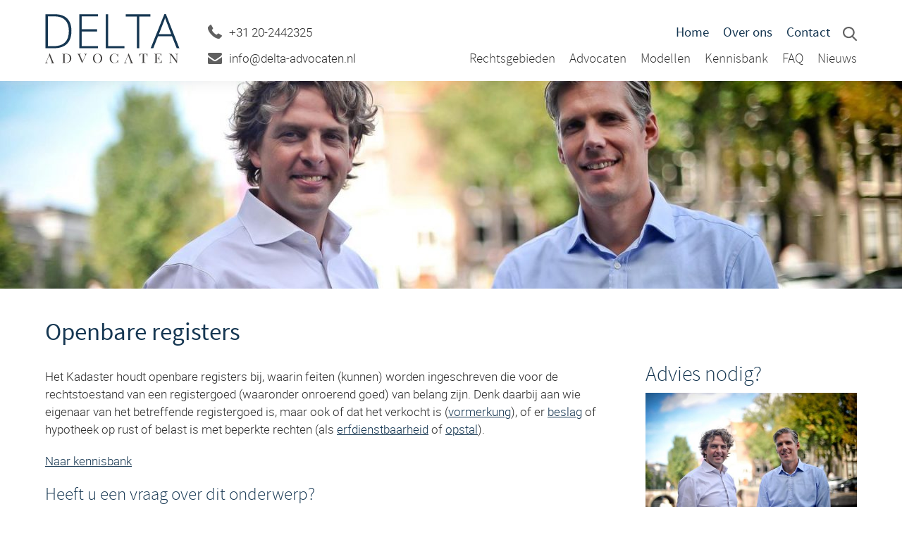

--- FILE ---
content_type: text/html; charset=UTF-8
request_url: https://delta-advocaten.nl/kennisbank/openbare-registers/
body_size: 19644
content:
<!DOCTYPE html>
<html lang="nl-NL">
<head>
<meta charset="UTF-8">
<script type="text/javascript">
/* <![CDATA[ */
 var gform;gform||(document.addEventListener("gform_main_scripts_loaded",function(){gform.scriptsLoaded=!0}),document.addEventListener("gform/theme/scripts_loaded",function(){gform.themeScriptsLoaded=!0}),window.addEventListener("DOMContentLoaded",function(){gform.domLoaded=!0}),gform={domLoaded:!1,scriptsLoaded:!1,themeScriptsLoaded:!1,isFormEditor:()=>"function"==typeof InitializeEditor,callIfLoaded:function(o){return!(!gform.domLoaded||!gform.scriptsLoaded||!gform.themeScriptsLoaded&&!gform.isFormEditor()||(gform.isFormEditor()&&console.warn("The use of gform.initializeOnLoaded() is deprecated in the form editor context and will be removed in Gravity Forms 3.1."),o(),0))},initializeOnLoaded:function(o){gform.callIfLoaded(o)||(document.addEventListener("gform_main_scripts_loaded",()=>{gform.scriptsLoaded=!0,gform.callIfLoaded(o)}),document.addEventListener("gform/theme/scripts_loaded",()=>{gform.themeScriptsLoaded=!0,gform.callIfLoaded(o)}),window.addEventListener("DOMContentLoaded",()=>{gform.domLoaded=!0,gform.callIfLoaded(o)}))},hooks:{action:{},filter:{}},addAction:function(o,r,e,t){gform.addHook("action",o,r,e,t)},addFilter:function(o,r,e,t){gform.addHook("filter",o,r,e,t)},doAction:function(o){gform.doHook("action",o,arguments)},applyFilters:function(o){return gform.doHook("filter",o,arguments)},removeAction:function(o,r){gform.removeHook("action",o,r)},removeFilter:function(o,r,e){gform.removeHook("filter",o,r,e)},addHook:function(o,r,e,t,n){null==gform.hooks[o][r]&&(gform.hooks[o][r]=[]);var d=gform.hooks[o][r];null==n&&(n=r+"_"+d.length),gform.hooks[o][r].push({tag:n,callable:e,priority:t=null==t?10:t})},doHook:function(r,o,e){var t;if(e=Array.prototype.slice.call(e,1),null!=gform.hooks[r][o]&&((o=gform.hooks[r][o]).sort(function(o,r){return o.priority-r.priority}),o.forEach(function(o){"function"!=typeof(t=o.callable)&&(t=window[t]),"action"==r?t.apply(null,e):e[0]=t.apply(null,e)})),"filter"==r)return e[0]},removeHook:function(o,r,t,n){var e;null!=gform.hooks[o][r]&&(e=(e=gform.hooks[o][r]).filter(function(o,r,e){return!!(null!=n&&n!=o.tag||null!=t&&t!=o.priority)}),gform.hooks[o][r]=e)}}); 
/* ]]> */
</script>

<meta name="viewport" content="width=device-width, initial-scale=1">
<link rel="profile" href="https://gmpg.org/xfn/11">

<meta name='robots' content='index, follow, max-image-preview:large, max-snippet:-1, max-video-preview:-1' />
	<style>img:is([sizes="auto" i], [sizes^="auto," i]) { contain-intrinsic-size: 3000px 1500px }</style>
	
            <script data-no-defer="1" data-ezscrex="false" data-cfasync="false" data-pagespeed-no-defer data-cookieconsent="ignore">
                var ctPublicFunctions = {"_ajax_nonce":"045ad34f93","_rest_nonce":"f65e5080b8","_ajax_url":"\/wp-admin\/admin-ajax.php","_rest_url":"https:\/\/delta-advocaten.nl\/wp-json\/","data__cookies_type":"native","data__ajax_type":"rest","data__bot_detector_enabled":0,"data__frontend_data_log_enabled":1,"text__wait_for_decoding":"Decoding the contact data, let us a few seconds to finish. Anti-Spam by CleanTalk","cookiePrefix":"","wprocket_detected":false,"host_url":"delta-advocaten.nl"}
            </script>
        
            <script data-no-defer="1" data-ezscrex="false" data-cfasync="false" data-pagespeed-no-defer data-cookieconsent="ignore">
                var ctPublic = {"_ajax_nonce":"045ad34f93","settings__forms__check_internal":"0","settings__forms__check_external":"0","settings__forms__force_protection":0,"settings__forms__search_test":1,"settings__data__bot_detector_enabled":0,"settings__comments__form_decoration":0,"settings__sfw__anti_crawler":0,"blog_home":"https:\/\/delta-advocaten.nl\/","pixel__setting":"0","pixel__enabled":false,"pixel__url":null,"data__email_check_before_post":1,"data__email_check_exist_post":0,"data__cookies_type":"native","data__key_is_ok":true,"data__visible_fields_required":true,"wl_brandname":"Anti-Spam by CleanTalk","wl_brandname_short":"CleanTalk","ct_checkjs_key":"0c555ddbccab0e04f7fef596854408ec7227b0690380802e68625df14973b449","emailEncoderPassKey":"576851be28a3b8481385c8b97369135a","bot_detector_forms_excluded":"W10=","advancedCacheExists":false,"varnishCacheExists":false,"wc_ajax_add_to_cart":false}
            </script>
        
	<!-- This site is optimized with the Yoast SEO plugin v24.5 - https://yoast.com/wordpress/plugins/seo/ -->
	<title>Openbare registers | Delta Advocaten | Advocaat Vastgoedrecht</title>
	<meta name="description" content="In de openbare registers worden feite bigehouden die voor de rechtstoestand van een registergoed (waaronder onroerend goed) van belang zijn." />
	<link rel="canonical" href="https://delta-advocaten.nl/kennisbank/openbare-registers/" />
	<meta property="og:locale" content="nl_NL" />
	<meta property="og:type" content="article" />
	<meta property="og:title" content="Openbare registers | Delta Advocaten | Advocaat Vastgoedrecht" />
	<meta property="og:description" content="In de openbare registers worden feite bigehouden die voor de rechtstoestand van een registergoed (waaronder onroerend goed) van belang zijn." />
	<meta property="og:url" content="https://delta-advocaten.nl/kennisbank/openbare-registers/" />
	<meta property="og:site_name" content="Delta Advocaten" />
	<meta property="og:image" content="https://delta-advocaten.nl/wp-content/uploads/2018/10/Delta-advocaten-team-homepage-1440x890_90adcbc9dee2cb5543aa7e46e324fcbe.jpg" />
	<meta property="og:image:width" content="1440" />
	<meta property="og:image:height" content="890" />
	<meta property="og:image:type" content="image/jpeg" />
	<meta name="twitter:card" content="summary_large_image" />
	<script type="application/ld+json" class="yoast-schema-graph">{"@context":"https://schema.org","@graph":[{"@type":"WebPage","@id":"https://delta-advocaten.nl/kennisbank/openbare-registers/","url":"https://delta-advocaten.nl/kennisbank/openbare-registers/","name":"Openbare registers | Delta Advocaten | Advocaat Vastgoedrecht","isPartOf":{"@id":"https://delta-advocaten.nl/#website"},"primaryImageOfPage":{"@id":"https://delta-advocaten.nl/kennisbank/openbare-registers/#primaryimage"},"image":{"@id":"https://delta-advocaten.nl/kennisbank/openbare-registers/#primaryimage"},"thumbnailUrl":"https://delta-advocaten.nl/wp-content/uploads/2018/10/Delta-advocaten-team-homepage-1440x890_90adcbc9dee2cb5543aa7e46e324fcbe.jpg","datePublished":"2019-05-23T08:21:04+00:00","description":"In de openbare registers worden feite bigehouden die voor de rechtstoestand van een registergoed (waaronder onroerend goed) van belang zijn.","breadcrumb":{"@id":"https://delta-advocaten.nl/kennisbank/openbare-registers/#breadcrumb"},"inLanguage":"nl-NL","potentialAction":[{"@type":"ReadAction","target":["https://delta-advocaten.nl/kennisbank/openbare-registers/"]}]},{"@type":"ImageObject","inLanguage":"nl-NL","@id":"https://delta-advocaten.nl/kennisbank/openbare-registers/#primaryimage","url":"https://delta-advocaten.nl/wp-content/uploads/2018/10/Delta-advocaten-team-homepage-1440x890_90adcbc9dee2cb5543aa7e46e324fcbe.jpg","contentUrl":"https://delta-advocaten.nl/wp-content/uploads/2018/10/Delta-advocaten-team-homepage-1440x890_90adcbc9dee2cb5543aa7e46e324fcbe.jpg","width":1440,"height":890},{"@type":"BreadcrumbList","@id":"https://delta-advocaten.nl/kennisbank/openbare-registers/#breadcrumb","itemListElement":[{"@type":"ListItem","position":1,"name":"Home","item":"https://delta-advocaten.nl/"},{"@type":"ListItem","position":2,"name":"Openbare registers"}]},{"@type":"WebSite","@id":"https://delta-advocaten.nl/#website","url":"https://delta-advocaten.nl/","name":"Delta Advocaten","description":"","potentialAction":[{"@type":"SearchAction","target":{"@type":"EntryPoint","urlTemplate":"https://delta-advocaten.nl/?s={search_term_string}"},"query-input":{"@type":"PropertyValueSpecification","valueRequired":true,"valueName":"search_term_string"}}],"inLanguage":"nl-NL"}]}</script>
	<!-- / Yoast SEO plugin. -->


<link rel='dns-prefetch' href='//www.google.com' />
<link rel="alternate" type="application/rss+xml" title="Delta Advocaten &raquo; feed" href="https://delta-advocaten.nl/feed/" />
<link rel="alternate" type="application/rss+xml" title="Delta Advocaten &raquo; reactiesfeed" href="https://delta-advocaten.nl/comments/feed/" />
<link rel='stylesheet' id='wp-block-library-css' href='https://delta-advocaten.nl/wp-includes/css/dist/block-library/style.min.css?ver=6.7.2' type='text/css' media='all' />
<style id='classic-theme-styles-inline-css' type='text/css'>
/*! This file is auto-generated */
.wp-block-button__link{color:#fff;background-color:#32373c;border-radius:9999px;box-shadow:none;text-decoration:none;padding:calc(.667em + 2px) calc(1.333em + 2px);font-size:1.125em}.wp-block-file__button{background:#32373c;color:#fff;text-decoration:none}
</style>
<style id='global-styles-inline-css' type='text/css'>
:root{--wp--preset--aspect-ratio--square: 1;--wp--preset--aspect-ratio--4-3: 4/3;--wp--preset--aspect-ratio--3-4: 3/4;--wp--preset--aspect-ratio--3-2: 3/2;--wp--preset--aspect-ratio--2-3: 2/3;--wp--preset--aspect-ratio--16-9: 16/9;--wp--preset--aspect-ratio--9-16: 9/16;--wp--preset--color--black: #000000;--wp--preset--color--cyan-bluish-gray: #abb8c3;--wp--preset--color--white: #ffffff;--wp--preset--color--pale-pink: #f78da7;--wp--preset--color--vivid-red: #cf2e2e;--wp--preset--color--luminous-vivid-orange: #ff6900;--wp--preset--color--luminous-vivid-amber: #fcb900;--wp--preset--color--light-green-cyan: #7bdcb5;--wp--preset--color--vivid-green-cyan: #00d084;--wp--preset--color--pale-cyan-blue: #8ed1fc;--wp--preset--color--vivid-cyan-blue: #0693e3;--wp--preset--color--vivid-purple: #9b51e0;--wp--preset--gradient--vivid-cyan-blue-to-vivid-purple: linear-gradient(135deg,rgba(6,147,227,1) 0%,rgb(155,81,224) 100%);--wp--preset--gradient--light-green-cyan-to-vivid-green-cyan: linear-gradient(135deg,rgb(122,220,180) 0%,rgb(0,208,130) 100%);--wp--preset--gradient--luminous-vivid-amber-to-luminous-vivid-orange: linear-gradient(135deg,rgba(252,185,0,1) 0%,rgba(255,105,0,1) 100%);--wp--preset--gradient--luminous-vivid-orange-to-vivid-red: linear-gradient(135deg,rgba(255,105,0,1) 0%,rgb(207,46,46) 100%);--wp--preset--gradient--very-light-gray-to-cyan-bluish-gray: linear-gradient(135deg,rgb(238,238,238) 0%,rgb(169,184,195) 100%);--wp--preset--gradient--cool-to-warm-spectrum: linear-gradient(135deg,rgb(74,234,220) 0%,rgb(151,120,209) 20%,rgb(207,42,186) 40%,rgb(238,44,130) 60%,rgb(251,105,98) 80%,rgb(254,248,76) 100%);--wp--preset--gradient--blush-light-purple: linear-gradient(135deg,rgb(255,206,236) 0%,rgb(152,150,240) 100%);--wp--preset--gradient--blush-bordeaux: linear-gradient(135deg,rgb(254,205,165) 0%,rgb(254,45,45) 50%,rgb(107,0,62) 100%);--wp--preset--gradient--luminous-dusk: linear-gradient(135deg,rgb(255,203,112) 0%,rgb(199,81,192) 50%,rgb(65,88,208) 100%);--wp--preset--gradient--pale-ocean: linear-gradient(135deg,rgb(255,245,203) 0%,rgb(182,227,212) 50%,rgb(51,167,181) 100%);--wp--preset--gradient--electric-grass: linear-gradient(135deg,rgb(202,248,128) 0%,rgb(113,206,126) 100%);--wp--preset--gradient--midnight: linear-gradient(135deg,rgb(2,3,129) 0%,rgb(40,116,252) 100%);--wp--preset--font-size--small: 13px;--wp--preset--font-size--medium: 20px;--wp--preset--font-size--large: 36px;--wp--preset--font-size--x-large: 42px;--wp--preset--spacing--20: 0.44rem;--wp--preset--spacing--30: 0.67rem;--wp--preset--spacing--40: 1rem;--wp--preset--spacing--50: 1.5rem;--wp--preset--spacing--60: 2.25rem;--wp--preset--spacing--70: 3.38rem;--wp--preset--spacing--80: 5.06rem;--wp--preset--shadow--natural: 6px 6px 9px rgba(0, 0, 0, 0.2);--wp--preset--shadow--deep: 12px 12px 50px rgba(0, 0, 0, 0.4);--wp--preset--shadow--sharp: 6px 6px 0px rgba(0, 0, 0, 0.2);--wp--preset--shadow--outlined: 6px 6px 0px -3px rgba(255, 255, 255, 1), 6px 6px rgba(0, 0, 0, 1);--wp--preset--shadow--crisp: 6px 6px 0px rgba(0, 0, 0, 1);}:where(.is-layout-flex){gap: 0.5em;}:where(.is-layout-grid){gap: 0.5em;}body .is-layout-flex{display: flex;}.is-layout-flex{flex-wrap: wrap;align-items: center;}.is-layout-flex > :is(*, div){margin: 0;}body .is-layout-grid{display: grid;}.is-layout-grid > :is(*, div){margin: 0;}:where(.wp-block-columns.is-layout-flex){gap: 2em;}:where(.wp-block-columns.is-layout-grid){gap: 2em;}:where(.wp-block-post-template.is-layout-flex){gap: 1.25em;}:where(.wp-block-post-template.is-layout-grid){gap: 1.25em;}.has-black-color{color: var(--wp--preset--color--black) !important;}.has-cyan-bluish-gray-color{color: var(--wp--preset--color--cyan-bluish-gray) !important;}.has-white-color{color: var(--wp--preset--color--white) !important;}.has-pale-pink-color{color: var(--wp--preset--color--pale-pink) !important;}.has-vivid-red-color{color: var(--wp--preset--color--vivid-red) !important;}.has-luminous-vivid-orange-color{color: var(--wp--preset--color--luminous-vivid-orange) !important;}.has-luminous-vivid-amber-color{color: var(--wp--preset--color--luminous-vivid-amber) !important;}.has-light-green-cyan-color{color: var(--wp--preset--color--light-green-cyan) !important;}.has-vivid-green-cyan-color{color: var(--wp--preset--color--vivid-green-cyan) !important;}.has-pale-cyan-blue-color{color: var(--wp--preset--color--pale-cyan-blue) !important;}.has-vivid-cyan-blue-color{color: var(--wp--preset--color--vivid-cyan-blue) !important;}.has-vivid-purple-color{color: var(--wp--preset--color--vivid-purple) !important;}.has-black-background-color{background-color: var(--wp--preset--color--black) !important;}.has-cyan-bluish-gray-background-color{background-color: var(--wp--preset--color--cyan-bluish-gray) !important;}.has-white-background-color{background-color: var(--wp--preset--color--white) !important;}.has-pale-pink-background-color{background-color: var(--wp--preset--color--pale-pink) !important;}.has-vivid-red-background-color{background-color: var(--wp--preset--color--vivid-red) !important;}.has-luminous-vivid-orange-background-color{background-color: var(--wp--preset--color--luminous-vivid-orange) !important;}.has-luminous-vivid-amber-background-color{background-color: var(--wp--preset--color--luminous-vivid-amber) !important;}.has-light-green-cyan-background-color{background-color: var(--wp--preset--color--light-green-cyan) !important;}.has-vivid-green-cyan-background-color{background-color: var(--wp--preset--color--vivid-green-cyan) !important;}.has-pale-cyan-blue-background-color{background-color: var(--wp--preset--color--pale-cyan-blue) !important;}.has-vivid-cyan-blue-background-color{background-color: var(--wp--preset--color--vivid-cyan-blue) !important;}.has-vivid-purple-background-color{background-color: var(--wp--preset--color--vivid-purple) !important;}.has-black-border-color{border-color: var(--wp--preset--color--black) !important;}.has-cyan-bluish-gray-border-color{border-color: var(--wp--preset--color--cyan-bluish-gray) !important;}.has-white-border-color{border-color: var(--wp--preset--color--white) !important;}.has-pale-pink-border-color{border-color: var(--wp--preset--color--pale-pink) !important;}.has-vivid-red-border-color{border-color: var(--wp--preset--color--vivid-red) !important;}.has-luminous-vivid-orange-border-color{border-color: var(--wp--preset--color--luminous-vivid-orange) !important;}.has-luminous-vivid-amber-border-color{border-color: var(--wp--preset--color--luminous-vivid-amber) !important;}.has-light-green-cyan-border-color{border-color: var(--wp--preset--color--light-green-cyan) !important;}.has-vivid-green-cyan-border-color{border-color: var(--wp--preset--color--vivid-green-cyan) !important;}.has-pale-cyan-blue-border-color{border-color: var(--wp--preset--color--pale-cyan-blue) !important;}.has-vivid-cyan-blue-border-color{border-color: var(--wp--preset--color--vivid-cyan-blue) !important;}.has-vivid-purple-border-color{border-color: var(--wp--preset--color--vivid-purple) !important;}.has-vivid-cyan-blue-to-vivid-purple-gradient-background{background: var(--wp--preset--gradient--vivid-cyan-blue-to-vivid-purple) !important;}.has-light-green-cyan-to-vivid-green-cyan-gradient-background{background: var(--wp--preset--gradient--light-green-cyan-to-vivid-green-cyan) !important;}.has-luminous-vivid-amber-to-luminous-vivid-orange-gradient-background{background: var(--wp--preset--gradient--luminous-vivid-amber-to-luminous-vivid-orange) !important;}.has-luminous-vivid-orange-to-vivid-red-gradient-background{background: var(--wp--preset--gradient--luminous-vivid-orange-to-vivid-red) !important;}.has-very-light-gray-to-cyan-bluish-gray-gradient-background{background: var(--wp--preset--gradient--very-light-gray-to-cyan-bluish-gray) !important;}.has-cool-to-warm-spectrum-gradient-background{background: var(--wp--preset--gradient--cool-to-warm-spectrum) !important;}.has-blush-light-purple-gradient-background{background: var(--wp--preset--gradient--blush-light-purple) !important;}.has-blush-bordeaux-gradient-background{background: var(--wp--preset--gradient--blush-bordeaux) !important;}.has-luminous-dusk-gradient-background{background: var(--wp--preset--gradient--luminous-dusk) !important;}.has-pale-ocean-gradient-background{background: var(--wp--preset--gradient--pale-ocean) !important;}.has-electric-grass-gradient-background{background: var(--wp--preset--gradient--electric-grass) !important;}.has-midnight-gradient-background{background: var(--wp--preset--gradient--midnight) !important;}.has-small-font-size{font-size: var(--wp--preset--font-size--small) !important;}.has-medium-font-size{font-size: var(--wp--preset--font-size--medium) !important;}.has-large-font-size{font-size: var(--wp--preset--font-size--large) !important;}.has-x-large-font-size{font-size: var(--wp--preset--font-size--x-large) !important;}
:where(.wp-block-post-template.is-layout-flex){gap: 1.25em;}:where(.wp-block-post-template.is-layout-grid){gap: 1.25em;}
:where(.wp-block-columns.is-layout-flex){gap: 2em;}:where(.wp-block-columns.is-layout-grid){gap: 2em;}
:root :where(.wp-block-pullquote){font-size: 1.5em;line-height: 1.6;}
</style>
<link rel='stylesheet' id='ct_public_css-css' href='https://delta-advocaten.nl/wp-content/plugins/cleantalk-spam-protect/css/cleantalk-public.min.css?ver=6.50.1' type='text/css' media='all' />
<link rel='stylesheet' id='ct_email_decoder_css-css' href='https://delta-advocaten.nl/wp-content/plugins/cleantalk-spam-protect/css/cleantalk-email-decoder.min.css?ver=6.50.1' type='text/css' media='all' />
<link rel='stylesheet' id='starter-style-css' href='https://delta-advocaten.nl/wp-content/themes/delta/dist/app-min.css?v=1.1' type='text/css' media='all' />
<script type="text/javascript" data-pagespeed-no-defer src="https://delta-advocaten.nl/wp-content/plugins/cleantalk-spam-protect/js/apbct-public-bundle.min.js?ver=6.50.1" id="ct_public_functions-js"></script>
<script type="text/javascript" defer='defer' src="https://www.google.com/recaptcha/api.js?hl=en&amp;ver=6.7.2#038;render=explicit" id="gform_recaptcha-js"></script>
<script type="text/javascript" defer='defer' src="https://delta-advocaten.nl/wp-content/plugins/gravityforms/assets/js/dist/utils.min.js?ver=501a987060f4426fb517400c73c7fc1e" id="gform_gravityforms_utils-js"></script>
<link rel="https://api.w.org/" href="https://delta-advocaten.nl/wp-json/" /><link rel="EditURI" type="application/rsd+xml" title="RSD" href="https://delta-advocaten.nl/xmlrpc.php?rsd" />
<meta name="generator" content="WordPress 6.7.2" />
<link rel='shortlink' href='https://delta-advocaten.nl/?p=1100' />
<link rel="alternate" title="oEmbed (JSON)" type="application/json+oembed" href="https://delta-advocaten.nl/wp-json/oembed/1.0/embed?url=https%3A%2F%2Fdelta-advocaten.nl%2Fkennisbank%2Fopenbare-registers%2F" />
<link rel="alternate" title="oEmbed (XML)" type="text/xml+oembed" href="https://delta-advocaten.nl/wp-json/oembed/1.0/embed?url=https%3A%2F%2Fdelta-advocaten.nl%2Fkennisbank%2Fopenbare-registers%2F&#038;format=xml" />

<!-- Google Analytics -->
<script async src="https://www.googletagmanager.com/gtag/js?id=UA-128901478-1"></script>
<script>
    window.dataLayer = window.dataLayer || [];
    function gtag(){dataLayer.push(arguments);}
    gtag('js', new Date());
    gtag('config', 'UA-128901478-1');
</script>

</head>

<body class="kennisbank-template-default single single-kennisbank postid-1100 group-blog">
<div id="page" class="site">

	<a class="skip-link screen-reader-text" href="#content">Skip to content</a>

	<div id="content" class="site-content">
		<header id="masthead" class="site-header header" role="banner">
            <div class="header__top">
                <div class="container">
                    <div class="menu-hoofdnavigatie-container"><ul id="primary-menu" class="menu"><li id="menu-item-241" class="menu-item menu-item-type-post_type menu-item-object-page menu-item-home menu-item-241"><a href="https://delta-advocaten.nl/">Home</a></li>
<li id="menu-item-100" class="menu-item menu-item-type-post_type menu-item-object-page menu-item-100"><a href="https://delta-advocaten.nl/over-ons/">Over ons</a></li>
<li id="menu-item-101" class="menu-item menu-item-type-post_type menu-item-object-page menu-item-101"><a href="https://delta-advocaten.nl/contact/">Contact</a></li>
</ul></div>                </div>
            </div>
			<div class="header__wrapper container">
                <div class="header__left">
                    <a href="/" class="header__logo"><?xml version="1.0" encoding="UTF-8"?>
<svg width="191px" height="70px" viewBox="0 0 191 70" version="1.1" xmlns="http://www.w3.org/2000/svg" xmlns:xlink="http://www.w3.org/1999/xlink">
    <!-- Generator: Sketch 51.1 (57501) - http://www.bohemiancoding.com/sketch -->
    <title>Logo-Delta</title>
    <desc>Created with Sketch.</desc>
    <defs></defs>
    <g id="homepage" stroke="none" stroke-width="1" fill="none" fill-rule="evenodd">
        <g id="Desktop-HD" transform="translate(-40.000000, -33.000000)" fill-rule="nonzero">
            <g id="Logo-Delta" transform="translate(40.000000, 33.000000)">
                <g id="Group" fill="#163752">
                    <path d="M37.3805315,23.9245106 C37.3805315,32.0428723 35.2434247,38.1809043 30.9697342,42.3386064 C26.6960438,46.4968298 20.4176384,48.5756809 12.1360877,48.5756809 L0.510205479,48.5756809 L0.510205479,0.200170213 L13.6305973,0.200170213 C21.381011,0.200170213 27.2768932,2.21855319 31.3187671,6.25531915 C35.3595945,10.2920851 37.3805315,16.1819894 37.3805315,23.9245106 Z M33.6934466,24.0569149 C33.6934466,17.1301915 31.9273507,11.9189894 28.3951589,8.42226596 C24.8629671,4.92658511 19.6761397,3.1782234 12.8336301,3.1782234 L3.89849315,3.1782234 L3.89849315,45.5981489 L11.9367151,45.5981489 C26.4406795,45.5981489 33.6934466,38.4175638 33.6934466,24.0569149 Z" id="Shape"></path>
                    <polygon id="Shape" points="75.0813151 48.5756809 48.541211 48.5756809 48.541211 0.200170213 75.0813151 0.200170213 75.0813151 3.31062766 51.9294986 3.31062766 51.9294986 21.609 73.7861781 21.609 73.7861781 24.7194574 51.9294986 24.7194574 51.9294986 45.466266 75.0813151 45.466266"></polygon>
                    <polygon id="Shape" points="86.0761123 48.5756809 86.0761123 0.200170213 89.4644 0.200170213 89.4644 45.3995426 112.616216 45.3995426 112.616216 48.5762021 86.0761123 48.5762021"></polygon>
                    <polygon id="Shape" points="133.641915 48.5756809 130.22066 48.5756809 130.22066 3.37682979 114.443014 3.37682979 114.443014 0.200170213 149.420085 0.200170213 149.420085 3.37682979 133.642438 3.37682979 133.642438 48.5756809"></polygon>
                    <path d="M180.012005,31.5023085 L160.281444,31.5023085 L153.505392,48.5762021 L149.751849,48.5762021 L169.283562,0.00156382979 L171.442647,0.00156382979 L190.57509,48.5762021 L186.75509,48.5762021 L180.012005,31.5023085 Z M161.510647,28.4580532 L178.882751,28.4580532 L172.272581,11.0203085 C171.718419,9.65247872 171.054367,7.75607447 170.279378,5.32901064 C169.68126,7.44643617 169.027674,9.3657766 168.319666,11.0865106 L161.510647,28.4580532 Z" id="Shape"></path>
                </g>
                <g id="Group-2" transform="translate(0.000000, 56.000000)" fill="#444241">
                    <path d="M11.5985694,12.3499667 L6.67309412,0 L6.34712125,0 L1.58943358,11.8992881 C1.12549081,13.0785146 0.523578121,13.4909002 0,13.6062699 L0,13.9995091 C0.404812813,13.9612161 0.829335614,13.9420696 1.51008825,13.9420696 C2.22065855,13.9420696 3.06970416,13.9612161 3.83940442,13.9995091 L3.83940442,13.6062699 C2.68460133,13.5773048 2.08218326,13.280289 2.08218326,12.4270435 C2.08218326,12.0244766 2.21055087,11.4967213 2.48699607,10.816285 L3.31633169,8.73570151 L3.46440928,8.34246239 L5.78412316,2.48364134 L8.04470707,8.34246239 L8.19278467,8.73570151 L9.4365354,11.9577094 C9.59421529,12.3509486 9.67356063,12.6479644 9.67356063,12.878213 C9.67356063,13.4246239 9.21972554,13.5684679 8.24231233,13.6067609 L8.24231233,14 C8.81491272,13.9617071 9.78221825,13.9425606 10.8283637,13.9425606 C11.598064,13.9425606 12.4471096,13.9617071 13,14 L13,13.6067609 C12.5759826,13.5871235 12.0033822,13.3470561 11.5985694,12.3499667 Z" id="Shape"></path>
                    <g id="Group" transform="translate(24.000000, 0.000000)">
                        <path d="M13.1730189,6.78232258 C13.1730189,10.7163226 10.4370283,13.3185161 5.6634434,13.3185161 C5.03509434,13.3185161 3.64660377,13.2656774 2.75518868,13.2656774 C1.78231132,13.2656774 0.758584906,13.2832903 0.181084906,13.3185161 L0.181084906,12.9567742 C1.58981132,12.9039355 1.86325472,12.7187742 1.86325472,11.404129 L1.86325472,2.44232258 C1.86325472,1.12812903 1.58981132,0.942967742 0.181084906,0.889677419 L0.181084906,0.527935484 C0.65740566,0.554580645 1.43778302,0.589806452 2.20778302,0.589806452 C2.38004717,0.589806452 2.54245283,0.580774194 2.71471698,0.580774194 C3.66735849,0.56316129 5.05584906,0.527935484 5.84608491,0.527935484 C10.7914151,0.528387097 13.1730189,2.75122581 13.1730189,6.78232258 Z M3.78877358,2.40754839 L3.78877358,11.4398065 C3.78877358,12.7011613 4.06221698,12.9924516 5.3495283,12.9924516 C9.86938679,12.9924516 11.0954717,10.7872258 11.0954717,6.85322581 C11.0954717,2.80451613 9.62603774,0.855354839 5.32929245,0.855354839 C4.06221698,0.854903226 3.78877358,1.16380645 3.78877358,2.40754839 Z" id="Shape"></path>
                        <path d="M35.2399528,0.528387097 L35.2399528,0.890129032 C34.6925472,0.995806452 34.0745755,1.37516129 33.5982547,2.4603871 L28.7234906,13.4065806 L28.5512264,13.4065806 C28.4905189,13.4065806 28.4500472,13.4065806 28.3893396,13.4065806 L23.3220755,2.04580645 C22.9064623,1.12858065 22.3289623,0.907741935 21.8931132,0.890129032 L21.8931132,0.528387097 C22.4503774,0.563612903 23.3220755,0.581225806 24.1123113,0.581225806 C25.1863679,0.581225806 26.1898585,0.563612903 26.7673585,0.528387097 L26.7673585,0.890129032 C25.7742453,0.925354839 25.2979245,1.05767742 25.2979245,1.56032258 C25.2979245,1.77212903 25.3788679,2.04535484 25.5412736,2.40709677 L29.3009906,11.0866452 L32.685566,3.45664516 C32.9590094,2.83929032 33.1011792,2.35425806 33.1011792,1.98348387 C33.1011792,1.18954839 32.4728302,0.916322581 31.287217,0.889677419 L31.287217,0.527935484 C32.0774528,0.56316129 32.9491509,0.580774194 33.6786792,0.580774194 C34.3884906,0.581677419 34.8243396,0.564064516 35.2399528,0.528387097 Z" id="Shape"></path>
                        <path d="M57.0635377,6.81754839 C57.0635377,10.8572258 54.3275472,13.574129 50.4661321,13.574129 C46.5237736,13.574129 43.8889623,11.166129 43.8889623,7.02935484 C43.8889623,2.98967742 46.6249528,0.272774194 50.4863679,0.272774194 C54.4287264,0.272774194 57.0635377,2.68077419 57.0635377,6.81754839 Z M45.9566509,6.95890323 C45.9566509,10.8048387 47.9937264,13.2480645 50.5475943,13.2480645 C53.2431132,13.2480645 54.9865094,10.6282581 54.9865094,6.88845161 C54.9865094,3.04251613 52.9598113,0.599290323 50.4059434,0.599290323 C47.6995283,0.599290323 45.9566509,3.21864516 45.9566509,6.95890323 Z" id="Shape"></path>
                        <path d="M78.0968868,1.44606452 C78.2489151,1.55174194 78.3807075,1.60503226 78.5021226,1.60503226 C78.7859434,1.60503226 78.9582075,1.26993548 79.0292925,0.52883871 L79.5056132,0.52883871 C79.4449057,1.41083871 79.4246698,2.58412903 79.4246698,4.68322581 L78.9483491,4.68322581 C78.6546698,3.14864516 78.4922642,2.66316129 77.9043868,2.01058065 C77.0326887,1.03148387 75.6649528,0.599290323 74.2359906,0.599290323 C71.5300943,0.599290323 69.7467453,3.04251613 69.7467453,6.95890323 C69.7467453,10.99 71.7635849,13.2128387 74.4388679,13.2128387 C75.6851887,13.2128387 77.2054717,12.815871 77.9858491,11.8367742 C78.5939623,11.1313548 78.7356132,10.4430968 78.9483491,8.97896774 L79.4246698,8.97896774 C79.4246698,11.1665806 79.4449057,12.4012903 79.5056132,13.3185161 L79.0292925,13.3185161 C78.9582075,12.5774194 78.8165566,12.2513548 78.5223585,12.2513548 C78.4108019,12.2513548 78.2691509,12.3041935 78.0968868,12.4012903 C77.0731604,13.0276774 76.0395755,13.5745806 74.2562264,13.5745806 C70.3138679,13.5745806 67.6790566,11.1665806 67.6790566,7.02980645 C67.6790566,2.99012903 70.4150472,0.273225806 74.2764623,0.273225806 C76.1008019,0.272774194 77.184717,0.837290323 78.0968868,1.44606452 Z" id="Shape"></path>
                        <path d="M121.265142,2.83974194 C121.265142,3.42187097 121.285377,3.94212903 121.325849,4.32148387 L120.849528,4.32148387 C120.555849,1.80780645 120.251792,0.943419355 117.657453,0.943419355 L116.532547,0.943419355 L116.532547,11.2194194 C116.532547,12.6835484 116.887453,12.9039355 118.63033,12.9572258 L118.63033,13.3189677 C117.900802,13.2837419 116.704811,13.266129 115.579906,13.266129 C114.333585,13.266129 113.168208,13.2837419 112.509245,13.3189677 L112.509245,12.9572258 C114.252123,12.9043871 114.607028,12.684 114.607028,11.2194194 L114.607028,0.943419355 L113.482123,0.943419355 C110.887783,0.943419355 110.573868,1.80780645 110.290047,4.32148387 L109.813726,4.32148387 C109.854198,3.94212903 109.874434,3.42187097 109.874434,2.83974194 C109.874434,2.38993548 109.833962,1.44606452 109.722406,0.52883871 C111.445047,0.581677419 113.8775,0.581677419 115.579906,0.581677419 C117.282311,0.581677419 119.684151,0.581677419 121.406792,0.52883871 C121.306132,1.44606452 121.265142,2.38948387 121.265142,2.83974194 Z" id="Shape"></path>
                        <path d="M141.568962,13.3185161 C140.160236,13.2656774 138.204623,13.2656774 136.816132,13.2656774 C135.569811,13.2656774 132.833302,13.2656774 130.796226,13.3185161 L130.796226,12.9567742 C132.204953,12.9039355 132.478396,12.7187742 132.478396,11.404129 L132.478396,2.44232258 C132.478396,1.12812903 132.204953,0.942967742 130.796226,0.889677419 L130.796226,0.527935484 C132.833302,0.580774194 135.569292,0.580774194 136.816132,0.580774194 C138.082689,0.580774194 139.866557,0.580774194 141.153349,0.527935484 C141.05217,1.37470968 141.011698,2.24812903 141.011698,2.66270968 C141.011698,3.09490323 141.031934,3.50948387 141.072406,3.78270968 L140.596085,3.78270968 C140.322642,1.64793548 140.008208,0.942516129 137.809245,0.942516129 L136.086604,0.942516129 C134.677877,0.942516129 134.404434,1.12767742 134.404434,2.44187097 L134.404434,6.7023871 L135.782547,6.7023871 C137.586651,6.7023871 137.54566,5.18541935 137.708066,4.32103226 L138.184387,4.32103226 C138.123679,5.08832258 138.113302,5.60903226 138.113302,6.0236129 C138.113302,6.35870968 138.123679,6.62335484 138.123679,6.888 C138.123679,7.47916129 138.143915,8.07890323 138.245094,9.45496774 L137.768774,9.45496774 C137.606887,8.29929032 137.586132,7.06458065 135.782547,7.06458065 L134.404434,7.06458065 L134.404434,11.404129 C134.404434,12.7183226 134.677877,12.9034839 136.086604,12.9034839 L137.606887,12.9034839 C140.201226,12.9034839 140.718019,12.0919355 141.011698,9.70154839 L141.488019,9.70154839 C141.447547,10.0280645 141.427311,10.5040645 141.427311,11.0071613 C141.427311,11.4574194 141.467783,12.4008387 141.568962,13.3185161 Z" id="Shape"></path>
                        <path d="M164.872358,0.890129032 C163.463632,0.942967742 163.190189,1.30470968 163.190189,2.62793548 L163.190189,13.4065806 L162.713868,13.4065806 L153.998443,1.68406452 L153.998443,11.2189677 C153.998443,12.5421935 154.271887,12.9034839 155.883491,12.9567742 L155.883491,13.3185161 C155.386934,13.2832903 154.474764,13.2656774 153.765472,13.2656774 C153.066038,13.2656774 152.296038,13.2832903 151.839953,13.3185161 L151.839953,12.9567742 C153.248679,12.9039355 153.522123,12.5421935 153.522123,11.2189677 L153.522123,2.44232258 C153.522123,1.12812903 153.248679,0.942967742 151.839953,0.889677419 L151.839953,0.527935484 C152.296038,0.56316129 153.066038,0.580774194 153.765472,0.580774194 C154.373585,0.580774194 154.930849,0.56316129 155.386934,0.527935484 L162.713868,10.354129 L162.713868,2.62748387 C162.713868,1.30425806 162.450283,0.942967742 160.828821,0.889677419 L160.828821,0.527935484 C161.325377,0.56316129 162.237547,0.580774194 162.94684,0.580774194 C163.646274,0.580774194 164.416274,0.56316129 164.872358,0.527935484 L164.872358,0.890129032 Z" id="Shape"></path>
                    </g>
                    <path d="M123.598569,12.3503998 L118.673094,0 L118.347121,0 L113.589434,11.8997054 C113.125491,13.0789732 112.523578,13.4913733 112,13.6067471 L112,14 C112.404813,13.9617057 112.829336,13.9425586 113.510088,13.9425586 C114.220659,13.9425586 115.069704,13.9617057 115.839404,14 L115.839404,13.6067471 C114.684601,13.5777809 114.082183,13.2807547 114.082183,12.4274793 C114.082183,12.0248983 114.210551,11.4971244 114.486996,10.8166643 L115.316332,8.73600786 L115.464409,8.34275494 L117.784123,2.48372843 L120.044707,8.34275494 L120.192785,8.73600786 L121.436535,11.9576378 C121.594215,12.3508907 121.673561,12.647917 121.673561,12.8781737 C121.673561,13.4246037 121.219726,13.5684528 120.242312,13.6067471 L120.242312,14 C120.814913,13.9617057 121.782218,13.9425586 122.828364,13.9425586 C123.598064,13.9425586 124.44711,13.9617057 125,14 L125,13.6067471 C124.575477,13.587109 124.002877,13.3475242 123.598569,12.3503998 Z" id="Shape"></path>
                </g>
            </g>
        </g>
    </g>
</svg></a>
                    <div class="header__contact">
                        <a href="tel:031202442325"><?xml version="1.0" encoding="UTF-8"?>
<svg width="20px" height="20px" viewBox="0 0 20 20" version="1.1" xmlns="http://www.w3.org/2000/svg" xmlns:xlink="http://www.w3.org/1999/xlink">
    <!-- Generator: Sketch 51.1 (57501) - http://www.bohemiancoding.com/sketch -->
    <title>Fill 1</title>
    <desc>Created with Sketch.</desc>
    <defs></defs>
    <g id="homepage" stroke="none" stroke-width="1" fill="none" fill-rule="evenodd">
        <g id="Desktop-HD" transform="translate(-301.000000, -51.000000)" fill="#606060">
            <g id="Contact-top" transform="translate(301.000000, 50.000000)">
                <g id="phone-receiver-(1)" transform="translate(0.000000, 1.000000)">
                    <path d="M19.990526,15.7839644 C20.0327327,16.1086409 19.9339188,16.3912996 19.6940409,16.6313343 L16.8780818,19.4278457 C16.7510292,19.5691317 16.5851861,19.6891707 16.3805959,19.7880493 C16.1758759,19.8869279 15.9746587,19.9504958 15.7772039,19.9787097 C15.7630196,19.9787097 15.7205967,19.9822581 15.6500215,19.9893549 C15.579576,19.9964516 15.4878542,20 15.3748128,20 C15.1067395,20 14.6726068,19.9540442 14.0727609,19.8622624 C13.472742,19.7704805 12.7387513,19.5444662 11.870832,19.1842625 C11.0027397,18.8240156 10.018233,18.2837967 8.91718205,17.5635625 C7.81630408,16.843285 6.64463469,15.8544126 5.40256307,14.5975079 C4.41451028,13.6228291 3.59588987,12.6906009 2.94657209,11.8008235 C2.29721106,10.9110028 1.77507567,10.0882984 1.37977671,9.33258038 C0.984521003,8.57699223 0.688035975,7.89189563 0.490581097,7.27742042 C0.292909997,6.66316156 0.158808469,6.13341469 0.0881900256,5.68852597 C0.0175715817,5.24359399 -0.0106239024,4.89403548 0.00356032887,4.63980718 C0.0175715817,4.38557887 0.0246636973,4.24429285 0.0246636973,4.21603564 C0.0529024259,4.01827847 0.11638551,3.81714602 0.215242682,3.61224883 C0.31405661,3.40739491 0.433973906,3.24157314 0.575210794,3.11443735 L3.39116989,0.296635748 C3.58879775,0.0988785827 3.81466433,0 4.0687264,0 C4.25217003,0 4.41451028,0.0528794871 4.55557419,0.158854826 C4.69676784,0.264873438 4.81672838,0.395514331 4.91554231,0.550864052 L7.18099755,4.85162803 C7.30800696,5.07759913 7.34333781,5.32490377 7.2869036,5.59319577 C7.23046938,5.86161758 7.11055209,6.08758868 6.92693548,6.27115234 L5.8895406,7.309226 C5.86134511,7.33761302 5.83652271,7.38343903 5.81541934,7.44696365 C5.79427273,7.51053154 5.78363455,7.56362739 5.78363455,7.60586175 C5.84006877,7.90254077 5.96707818,8.24145414 6.16474928,8.62277496 C6.33418165,8.96186143 6.59533583,9.37498783 6.94821183,9.86232726 C7.30108783,10.3494936 7.80211985,10.9110028 8.45148087,11.5465952 C9.08661442,12.1963378 9.65117277,12.701246 10.1452857,13.0614497 C10.6391823,13.4215235 11.0520386,13.6863969 11.3838112,13.8559402 C11.7154109,14.0253103 11.9696459,14.1277373 12.1459974,14.163048 L12.4105247,14.2159707 C12.4387634,14.2159707 12.4846892,14.2053256 12.5482155,14.1842084 C12.6117418,14.163048 12.6576676,14.1383824 12.6859063,14.1099954 L13.8926904,12.8812613 C14.1469254,12.6552902 14.4431942,12.5421749 14.781886,12.5421749 C15.0219368,12.5421749 15.2124725,12.5846256 15.3535364,12.6693106 L19.4610822,15.084631 C19.7575673,15.2683677 19.9339188,15.5013058 19.990526,15.7839644 Z" id="Fill-1"></path>
                </g>
            </g>
        </g>
    </g>
</svg> +31 20-2442325</a>
                        <a href="/cdn-cgi/l/email-protection#e68f888089a682838a9287cb878290898587928388c8888a"><?xml version="1.0" encoding="UTF-8"?>
<svg width="20px" height="16px" viewBox="0 0 20 16" version="1.1" xmlns="http://www.w3.org/2000/svg" xmlns:xlink="http://www.w3.org/1999/xlink">
    <!-- Generator: Sketch 51.1 (57501) - http://www.bohemiancoding.com/sketch -->
    <title>envelope</title>
    <desc>Created with Sketch.</desc>
    <defs></defs>
    <g id="homepage" stroke="none" stroke-width="1" fill="none" fill-rule="evenodd">
        <g id="Desktop-HD" transform="translate(-301.000000, -86.000000)" fill="#606060" fill-rule="nonzero">
            <g id="Contact-top" transform="translate(301.000000, 50.000000)">
                <g id="envelope" transform="translate(0.000000, 36.000000)">
                    <path d="M1.91960534,4.84396074 C2.17260264,5.02249796 2.93523003,5.5527539 4.20752659,6.43445491 C5.47986224,7.31615592 6.4545586,7.99504302 7.13165476,8.47115531 C7.20604504,8.52334432 7.36409018,8.63679188 7.60586835,8.81165437 C7.84768561,8.98663414 8.04861364,9.12803312 8.20849605,9.2358904 C8.36849574,9.34370859 8.56191828,9.46466198 8.78895912,9.59855513 C9.01592179,9.73233099 9.22986713,9.83295609 9.43075606,9.89957037 C9.63168408,9.96673195 9.81767932,10 9.98878087,10 L10,10 L10.0112582,10 C10.1823598,10 10.3684332,9.96669286 10.5693612,9.89957037 C10.770172,9.83295609 10.9843128,9.73221371 11.21108,9.59855513 C11.4379645,9.46450561 11.631387,9.34366949 11.7913867,9.2358904 C11.9513864,9.12803312 12.152158,8.98663414 12.3940535,8.81165437 C12.6357926,8.63663551 12.7940331,8.52334432 12.8684234,8.47115531 C13.5528296,7.99504302 15.2940625,6.78586088 18.0915747,4.84372618 C18.6347058,4.46440788 19.0884748,4.00670834 19.4529989,3.4709403 C19.8177966,2.93540682 20,2.37360292 20,1.78584134 C20,1.29467829 19.8231912,0.874234268 19.4697298,0.524548379 C19.1163076,0.174784305 18.6977206,0 18.2142424,0 L1.78564029,0 C1.21276088,0 0.771891968,0.193431613 0.463111726,0.580294839 C0.154370575,0.96723625 0,1.45089347 0,2.0312274 C0,2.49999023 0.204680763,3.00796322 0.613846833,3.55483364 C1.02297381,4.10174315 1.45836998,4.53149128 1.91960534,4.84396074 Z" id="Shape"></path>
                    <path d="M18.8837571,6.91191459 C16.4435419,8.46313865 14.5906295,9.66869575 13.3259191,10.5283289 C12.9018211,10.8217144 12.5577814,11.0507394 12.2935654,11.2148532 C12.0293495,11.3790771 11.6779607,11.546789 11.2388908,11.7179152 C10.7999773,11.8892985 10.3909293,11.9747331 10.011395,11.9747331 L10.0000195,11.9747331 L9.98880043,11.9747331 C9.60934431,11.9747331 9.20006176,11.8892985 8.76114826,11.7179152 C8.32223475,11.546789 7.9706114,11.3790771 7.70647366,11.2148532 C7.4424141,11.0507394 7.09825713,10.8217144 6.6741982,10.5283289 C5.66967732,9.83655442 3.82075223,8.63092388 1.12734473,6.91191459 C0.703129428,6.64654223 0.327386944,6.34236265 0,6 L0,14.3226249 C0,14.7841261 0.174775764,15.1787702 0.524522748,15.5072181 C0.87419155,15.8357761 1.29465411,16 1.78575407,16 L18.2143632,16 C18.7053459,16 19.1257694,15.8357761 19.4754773,15.5072181 C19.8253024,15.1786601 20,14.7841628 20,14.3226249 L20,6 C19.6800013,6.33527675 19.3080897,6.63945633 18.8837571,6.91191459 Z" id="Shape"></path>
                </g>
            </g>
        </g>
    </g>
</svg> <span class="__cf_email__" data-cfemail="01686f676e4165646d75602c6065776e626075646f2f6f6d">[email&#160;protected]</span></a>
                    </div>
                </div>
				<button class="menu-toggle" aria-controls="primary-menu" aria-expanded="false"><a id="nav-toggle"><span></span></a></button>
				<div class="header__nav">
					<nav>
						<div class="menu-hoofdnavigatie-container"><ul id="primary-menu" class="menu"><li class="menu-item menu-item-type-post_type menu-item-object-page menu-item-home menu-item-241"><a href="https://delta-advocaten.nl/">Home</a></li>
<li class="menu-item menu-item-type-post_type menu-item-object-page menu-item-100"><a href="https://delta-advocaten.nl/over-ons/">Over ons</a></li>
<li class="menu-item menu-item-type-post_type menu-item-object-page menu-item-101"><a href="https://delta-advocaten.nl/contact/">Contact</a></li>
</ul></div>                        <?xml version="1.0" encoding="UTF-8"?>
<svg width="20px" height="20px" viewBox="0 0 20 20" version="1.1" xmlns="http://www.w3.org/2000/svg" xmlns:xlink="http://www.w3.org/1999/xlink">
    <!-- Generator: Sketch 51.1 (57501) - http://www.bohemiancoding.com/sketch -->
    <title>Shape</title>
    <desc>Created with Sketch.</desc>
    <defs></defs>
    <g id="homepage" stroke="none" stroke-width="1" fill="none" fill-rule="evenodd">
        <g id="Desktop-HD" transform="translate(-1309.000000, -34.000000)" fill="#606060" fill-rule="nonzero">
            <g id="Navigatie" transform="translate(611.000000, 30.000000)">
                <g id="search" transform="translate(698.000000, 4.000000)">
                    <path d="M19.6959131,18.2168311 L14.765571,13.2661588 C16.0332486,11.8112558 16.7278166,9.98069024 16.7278166,8.0749921 C16.7278166,3.62251167 12.9756946,0 8.3639083,0 C3.75212199,0 0,3.62251167 0,8.0749921 C0,12.5274725 3.75212199,16.1499842 8.3639083,16.1499842 C10.0952373,16.1499842 11.7451091,15.6458238 13.1557005,14.6887617 L18.1234983,19.6770003 C18.3311415,19.8851947 18.6104233,20 18.9097057,20 C19.1929877,20 19.4617237,19.8957273 19.6657303,19.7061405 C20.0991989,19.3034442 20.1130176,18.6356774 19.6959131,18.2168311 Z M8.3639083,2.10651968 C11.7727464,2.10651968 14.5459275,4.78390619 14.5459275,8.0749921 C14.5459275,11.366078 11.7727464,14.0434645 8.3639083,14.0434645 C4.9550702,14.0434645 2.18188912,11.366078 2.18188912,8.0749921 C2.18188912,4.78390619 4.9550702,2.10651968 8.3639083,2.10651968 Z" id="Shape"></path>
                </g>
            </g>
        </g>
    </g>
</svg>                        <form role="search" method="get" class="search-form" action="https://delta-advocaten.nl/">
				<label>
					<span class="screen-reader-text">Zoeken naar:</span>
					<input type="search" class="search-field" placeholder="Zoeken &hellip;" value="" name="s" />
				</label>
				<input type="submit" class="search-submit" value="Zoeken" />
			<label class="apbct_special_field" id="apbct_label_id27888" for="apbct__email_id__search_form_27888">27888</label><input
            id="apbct__email_id__search_form_27888"
            class="apbct_special_field apbct__email_id__search_form"
            name="apbct__email_id__search_form_27888"
            type="text" size="30" maxlength="200" autocomplete="off"
            value="27888" apbct_event_id="27888"
            /><input id="apbct_submit_id__search_form_27888" 
            class="apbct_special_field apbct__email_id__search_form" name="apbct_submit_id__search_form_27888"  
            type="submit" size="30" maxlength="200" value="27888" /></form>					</nav>
                    <nav id="site-navigation" class="main-navigation" role="navigation">
                        <div class="menu-subnavigatie-container"><ul id="secondary-menu" class="menu"><li id="menu-item-80" class="menu-item menu-item-type-post_type menu-item-object-page menu-item-has-children menu-item-80"><a href="https://delta-advocaten.nl/rechtsgebieden/">Rechtsgebieden</a>
<ul class="sub-menu">
	<li id="menu-item-852" class="menu-item menu-item-type-post_type menu-item-object-rechtsgebieden menu-item-852"><a href="https://delta-advocaten.nl/rechtsgebieden/aanbestedingsrecht/">Aanbestedingsrecht</a></li>
	<li id="menu-item-853" class="menu-item menu-item-type-post_type menu-item-object-rechtsgebieden menu-item-853"><a href="https://delta-advocaten.nl/rechtsgebieden/appartementsrecht/">Appartementsrecht</a></li>
	<li id="menu-item-864" class="menu-item menu-item-type-post_type menu-item-object-rechtsgebieden menu-item-864"><a href="https://delta-advocaten.nl/rechtsgebieden/bestuursrecht/">Bestuursrecht</a></li>
	<li id="menu-item-865" class="menu-item menu-item-type-post_type menu-item-object-rechtsgebieden menu-item-865"><a href="https://delta-advocaten.nl/rechtsgebieden/bouw/">Bouw</a></li>
	<li id="menu-item-866" class="menu-item menu-item-type-post_type menu-item-object-rechtsgebieden menu-item-866"><a href="https://delta-advocaten.nl/rechtsgebieden/contractenrecht/">Contractenrecht</a></li>
	<li id="menu-item-867" class="menu-item menu-item-type-post_type menu-item-object-rechtsgebieden menu-item-867"><a href="https://delta-advocaten.nl/rechtsgebieden/huur/">Huur</a></li>
	<li id="menu-item-869" class="menu-item menu-item-type-post_type menu-item-object-rechtsgebieden menu-item-869"><a href="https://delta-advocaten.nl/rechtsgebieden/incasso/">Incasso</a></li>
	<li id="menu-item-868" class="menu-item menu-item-type-post_type menu-item-object-rechtsgebieden menu-item-868"><a href="https://delta-advocaten.nl/rechtsgebieden/koop/">Koop</a></li>
</ul>
</li>
<li id="menu-item-274" class="menu-item menu-item-type-custom menu-item-object-custom menu-item-has-children menu-item-274"><a href="#">Advocaten</a>
<ul class="sub-menu">
	<li id="menu-item-275" class="menu-item menu-item-type-post_type menu-item-object-page menu-item-275"><a href="https://delta-advocaten.nl/stefan-dalmolen/">Stefan Dalmolen</a></li>
	<li id="menu-item-276" class="menu-item menu-item-type-post_type menu-item-object-page menu-item-276"><a href="https://delta-advocaten.nl/roderick-beuker/">Roderick Beuker</a></li>
</ul>
</li>
<li id="menu-item-99" class="menu-item menu-item-type-post_type menu-item-object-page menu-item-has-children menu-item-99"><a href="https://delta-advocaten.nl/modellen/">Modellen</a>
<ul class="sub-menu">
	<li id="menu-item-882" class="menu-item menu-item-type-post_type menu-item-object-modellen menu-item-882"><a href="https://delta-advocaten.nl/modellen/bouw/">Bouwcontracten</a></li>
	<li id="menu-item-881" class="menu-item menu-item-type-post_type menu-item-object-modellen menu-item-881"><a href="https://delta-advocaten.nl/modellen/huur/">Huurcontracten</a></li>
	<li id="menu-item-880" class="menu-item menu-item-type-post_type menu-item-object-modellen menu-item-880"><a href="https://delta-advocaten.nl/modellen/koopcontracten/">Koopcontracten</a></li>
</ul>
</li>
<li id="menu-item-97" class="menu-item menu-item-type-post_type menu-item-object-page menu-item-97"><a href="https://delta-advocaten.nl/kennisbank/">Kennisbank</a></li>
<li id="menu-item-98" class="menu-item menu-item-type-post_type menu-item-object-page menu-item-98"><a href="https://delta-advocaten.nl/faq/">FAQ</a></li>
<li id="menu-item-75" class="menu-item menu-item-type-post_type menu-item-object-page menu-item-has-children menu-item-75"><a href="https://delta-advocaten.nl/nieuws/">Nieuws</a>
<ul class="sub-menu">
	<li id="menu-item-960" class="menu-item menu-item-type-post_type menu-item-object-page menu-item-960"><a href="https://delta-advocaten.nl/nieuws/aanbesteding/">Aanbestedingsrecht</a></li>
	<li id="menu-item-961" class="menu-item menu-item-type-post_type menu-item-object-page menu-item-961"><a href="https://delta-advocaten.nl/nieuws/appartementsrecht/">Appartementsrecht</a></li>
	<li id="menu-item-962" class="menu-item menu-item-type-post_type menu-item-object-page menu-item-962"><a href="https://delta-advocaten.nl/nieuws/bestuursrecht/">Bestuursrecht</a></li>
	<li id="menu-item-963" class="menu-item menu-item-type-post_type menu-item-object-page menu-item-963"><a href="https://delta-advocaten.nl/nieuws/bouw/">Bouw</a></li>
	<li id="menu-item-964" class="menu-item menu-item-type-post_type menu-item-object-page menu-item-964"><a href="https://delta-advocaten.nl/nieuws/contractenrecht/">Contractenrecht</a></li>
	<li id="menu-item-965" class="menu-item menu-item-type-post_type menu-item-object-page menu-item-965"><a href="https://delta-advocaten.nl/nieuws/huur/">Huur</a></li>
	<li id="menu-item-966" class="menu-item menu-item-type-post_type menu-item-object-page menu-item-966"><a href="https://delta-advocaten.nl/nieuws/koop/">Koop</a></li>
</ul>
</li>
</ul></div>                    </nav>
				</div>
			</div>
		</header>
        <div class="hero hero--small">
                            <img 
                    class="hero__img"
                    sizes="(min-width: 0px) 100vw" 
                    srcset="
                        https://delta-advocaten.nl/wp-content/uploads/2018/10/Delta-advocaten-team-homepage-1440x890_90adcbc9dee2cb5543aa7e46e324fcbe-480x297.jpg 480w, 
                        https://delta-advocaten.nl/wp-content/uploads/2018/10/Delta-advocaten-team-homepage-1440x890_90adcbc9dee2cb5543aa7e46e324fcbe-640x396.jpg 640w, 
                        https://delta-advocaten.nl/wp-content/uploads/2018/10/Delta-advocaten-team-homepage-1440x890_90adcbc9dee2cb5543aa7e46e324fcbe-900x556.jpg 900w, 
                        https://delta-advocaten.nl/wp-content/uploads/2018/10/Delta-advocaten-team-homepage-1440x890_90adcbc9dee2cb5543aa7e46e324fcbe-1280x791.jpg 1280w,
                        https://delta-advocaten.nl/wp-content/uploads/2018/10/Delta-advocaten-team-homepage-1440x890_90adcbc9dee2cb5543aa7e46e324fcbe-1440x890.jpg 1440w,
                        https://delta-advocaten.nl/wp-content/uploads/2018/10/Delta-advocaten-team-homepage-1440x890_90adcbc9dee2cb5543aa7e46e324fcbe.jpg 1700w,
                        https://delta-advocaten.nl/wp-content/uploads/2018/10/Delta-advocaten-team-homepage-1440x890_90adcbc9dee2cb5543aa7e46e324fcbe.jpg 1920w" 
                    src="https://delta-advocaten.nl/wp-content/uploads/2018/10/Delta-advocaten-team-homepage-1440x890_90adcbc9dee2cb5543aa7e46e324fcbe.jpg" 
                    alt="Openbare registers">
                    </div>
		<div id="content">
	<div id="primary" class="content-area">
		<main id="main" class="site-main page-main" role="main">
            <section class="page__wrapper container">
                <article class="page__content">
                    <header><h1>Openbare registers</h1></header>
                                        <p>Het Kadaster houdt openbare registers bij, waarin feiten (kunnen) worden ingeschreven die voor de rechtstoestand van een registergoed (waaronder onroerend goed) van belang zijn. Denk daarbij aan wie eigenaar van het betreffende registergoed is, maar ook of dat het verkocht is (<a href="https://delta-advocaten.nl/kennisbank/vormerkung/" target="_blank" rel="noopener">vormerkung</a>), of er <a href="https://delta-advocaten.nl/kennisbank/beslag/" target="_blank" rel="noopener">beslag</a> of hypotheek op rust of belast is met beperkte rechten (als <a href="https://delta-advocaten.nl/kennisbank/erfdienstbaarheid/" target="_blank" rel="noopener">erfdienstbaarheid</a> of <a href="https://delta-advocaten.nl/kennisbank/opstalrecht/" target="_blank" rel="noopener">opstal</a>).</p>
<p><a href="https://delta-advocaten.nl/kennisbank/" target="_blank" rel="noopener">Naar kennisbank</a></p>

                <div class='gf_browser_unknown gform_wrapper gform_legacy_markup_wrapper gform-theme--no-framework' data-form-theme='legacy' data-form-index='0' id='gform_wrapper_3' ><div id='gf_3' class='gform_anchor' tabindex='-1'></div>
                        <div class='gform_heading'>
                            <h3 class="gform_title">Heeft u een vraag over dit onderwerp?</h3>
                            <p class='gform_description'></p>
                        </div><form method='post' enctype='multipart/form-data'  id='gform_3'  action='/kennisbank/openbare-registers/#gf_3' data-formid='3' novalidate>
                        <div class='gform-body gform_body'><ul id='gform_fields_3' class='gform_fields top_label form_sublabel_below description_below validation_below'><li id="field_3_1" class="gfield gfield--type-text field_sublabel_below gfield--no-description field_description_below field_validation_below gfield_visibility_visible"  data-js-reload="field_3_1" ><label class='gfield_label gform-field-label' for='input_3_1'>Naam</label><div class='ginput_container ginput_container_text'><input name='input_1' id='input_3_1' type='text' value='' class='medium'    placeholder='Naam'  aria-invalid="false"   /></div></li><li id="field_3_3" class="gfield gfield--type-email gfield_contains_required field_sublabel_below gfield--no-description field_description_below field_validation_below gfield_visibility_visible"  data-js-reload="field_3_3" ><label class='gfield_label gform-field-label' for='input_3_3'>E-mailadres<span class="gfield_required"><span class="gfield_required gfield_required_asterisk">*</span></span></label><div class='ginput_container ginput_container_email'>
                            <input name='input_3' id='input_3_3' type='email' value='' class='medium'   placeholder='E-mailadres*' aria-required="true" aria-invalid="false"  />
                        </div></li><li id="field_3_4" class="gfield gfield--type-textarea gfield_contains_required field_sublabel_below gfield--no-description field_description_below field_validation_below gfield_visibility_visible"  data-js-reload="field_3_4" ><label class='gfield_label gform-field-label' for='input_3_4'>Vraag<span class="gfield_required"><span class="gfield_required gfield_required_asterisk">*</span></span></label><div class='ginput_container ginput_container_textarea'><textarea name='input_4' id='input_3_4' class='textarea medium'    placeholder='Vraag*' aria-required="true" aria-invalid="false"   rows='10' cols='50'></textarea></div></li><li id="field_3_5" class="gfield gfield--type-captcha field_sublabel_below gfield--no-description field_description_below hidden_label field_validation_below gfield_visibility_visible"  data-js-reload="field_3_5" ><label class='gfield_label gform-field-label' for='input_3_5'>CAPTCHA</label><div id='input_3_5' class='ginput_container ginput_recaptcha' data-sitekey='6LdC2MgZAAAAAKTq9qEPw8HJYrgbLN8CruVffQVX'  data-theme='light' data-tabindex='-1' data-size='invisible' data-badge='bottomright'></div></li></ul></div>
        <div class='gform-footer gform_footer top_label'> <button class='btn' id='gform_submit_button_3'><span>Versturen</span></button> 
            <input type='hidden' class='gform_hidden' name='gform_submission_method' data-js='gform_submission_method_3' value='postback' />
            <input type='hidden' class='gform_hidden' name='gform_theme' data-js='gform_theme_3' id='gform_theme_3' value='legacy' />
            <input type='hidden' class='gform_hidden' name='gform_style_settings' data-js='gform_style_settings_3' id='gform_style_settings_3' value='[]' />
            <input type='hidden' class='gform_hidden' name='is_submit_3' value='1' />
            <input type='hidden' class='gform_hidden' name='gform_submit' value='3' />
            
            <input type='hidden' class='gform_hidden' name='gform_unique_id' value='' />
            <input type='hidden' class='gform_hidden' name='state_3' value='WyJbXSIsIjJlNGM3NWQ1NGM3OGViN2UyZGFiNjJjZDA0ZGIwM2YyIl0=' />
            <input type='hidden' autocomplete='off' class='gform_hidden' name='gform_target_page_number_3' id='gform_target_page_number_3' value='0' />
            <input type='hidden' autocomplete='off' class='gform_hidden' name='gform_source_page_number_3' id='gform_source_page_number_3' value='1' />
            <input type='hidden' name='gform_field_values' value='' />
            
        </div>
                        <label class="apbct_special_field" id="apbct_label_id7999" for="apbct__email_id__gravity_form_7999">7999</label><input
            id="apbct__email_id__gravity_form_7999"
            class="apbct_special_field apbct__email_id__gravity_form"
            name="apbct__email_id__gravity_form_7999"
            type="text" size="30" maxlength="200" autocomplete="off"
            value="7999" apbct_event_id="7999"
            /><input id="apbct_event_id_gravity_form_7999"
                class="apbct_special_field" name="apbct_event_id" type="hidden" value="7999" /></form>
                        </div><script data-cfasync="false" src="/cdn-cgi/scripts/5c5dd728/cloudflare-static/email-decode.min.js"></script><script type="text/javascript">
/* <![CDATA[ */
 gform.initializeOnLoaded( function() {gformInitSpinner( 3, 'https://delta-advocaten.nl/wp-content/plugins/gravityforms/images/spinner.svg', true );jQuery('#gform_ajax_frame_3').on('load',function(){var contents = jQuery(this).contents().find('*').html();var is_postback = contents.indexOf('GF_AJAX_POSTBACK') >= 0;if(!is_postback){return;}var form_content = jQuery(this).contents().find('#gform_wrapper_3');var is_confirmation = jQuery(this).contents().find('#gform_confirmation_wrapper_3').length > 0;var is_redirect = contents.indexOf('gformRedirect(){') >= 0;var is_form = form_content.length > 0 && ! is_redirect && ! is_confirmation;var mt = parseInt(jQuery('html').css('margin-top'), 10) + parseInt(jQuery('body').css('margin-top'), 10) + 100;if(is_form){jQuery('#gform_wrapper_3').html(form_content.html());if(form_content.hasClass('gform_validation_error')){jQuery('#gform_wrapper_3').addClass('gform_validation_error');} else {jQuery('#gform_wrapper_3').removeClass('gform_validation_error');}setTimeout( function() { /* delay the scroll by 50 milliseconds to fix a bug in chrome */ jQuery(document).scrollTop(jQuery('#gform_wrapper_3').offset().top - mt); }, 50 );if(window['gformInitDatepicker']) {gformInitDatepicker();}if(window['gformInitPriceFields']) {gformInitPriceFields();}var current_page = jQuery('#gform_source_page_number_3').val();gformInitSpinner( 3, 'https://delta-advocaten.nl/wp-content/plugins/gravityforms/images/spinner.svg', true );jQuery(document).trigger('gform_page_loaded', [3, current_page]);window['gf_submitting_3'] = false;}else if(!is_redirect){var confirmation_content = jQuery(this).contents().find('.GF_AJAX_POSTBACK').html();if(!confirmation_content){confirmation_content = contents;}jQuery('#gform_wrapper_3').replaceWith(confirmation_content);jQuery(document).scrollTop(jQuery('#gf_3').offset().top - mt);jQuery(document).trigger('gform_confirmation_loaded', [3]);window['gf_submitting_3'] = false;wp.a11y.speak(jQuery('#gform_confirmation_message_3').text());}else{jQuery('#gform_3').append(contents);if(window['gformRedirect']) {gformRedirect();}}jQuery(document).trigger("gform_pre_post_render", [{ formId: "3", currentPage: "current_page", abort: function() { this.preventDefault(); } }]);                if (event && event.defaultPrevented) {                return;         }        const gformWrapperDiv = document.getElementById( "gform_wrapper_3" );        if ( gformWrapperDiv ) {            const visibilitySpan = document.createElement( "span" );            visibilitySpan.id = "gform_visibility_test_3";            gformWrapperDiv.insertAdjacentElement( "afterend", visibilitySpan );        }        const visibilityTestDiv = document.getElementById( "gform_visibility_test_3" );        let postRenderFired = false;                function triggerPostRender() {            if ( postRenderFired ) {                return;            }            postRenderFired = true;            jQuery( document ).trigger( 'gform_post_render', [3, current_page] );            gform.utils.trigger( { event: 'gform/postRender', native: false, data: { formId: 3, currentPage: current_page } } );            gform.utils.trigger( { event: 'gform/post_render', native: false, data: { formId: 3, currentPage: current_page } } );            if ( visibilityTestDiv ) {                visibilityTestDiv.parentNode.removeChild( visibilityTestDiv );            }        }        function debounce( func, wait, immediate ) {            var timeout;            return function() {                var context = this, args = arguments;                var later = function() {                    timeout = null;                    if ( !immediate ) func.apply( context, args );                };                var callNow = immediate && !timeout;                clearTimeout( timeout );                timeout = setTimeout( later, wait );                if ( callNow ) func.apply( context, args );            };        }        const debouncedTriggerPostRender = debounce( function() {            triggerPostRender();        }, 200 );        if ( visibilityTestDiv && visibilityTestDiv.offsetParent === null ) {            const observer = new MutationObserver( ( mutations ) => {                mutations.forEach( ( mutation ) => {                    if ( mutation.type === 'attributes' && visibilityTestDiv.offsetParent !== null ) {                        debouncedTriggerPostRender();                        observer.disconnect();                    }                });            });            observer.observe( document.body, {                attributes: true,                childList: false,                subtree: true,                attributeFilter: [ 'style', 'class' ],            });        } else {            triggerPostRender();        }    } );} ); 
/* ]]&gt; */
</script>

                                    </article>
                <aside class="page__sidebar">
    <div>
        <h2>Advies nodig?</h2>
        <img width="480" height="297" src="https://delta-advocaten.nl/wp-content/uploads/2018/10/Delta-advocaten-team-homepage-480x297.jpg" class="attachment-480w size-480w" alt="Delta advocaten team" decoding="async" loading="lazy" srcset="https://delta-advocaten.nl/wp-content/uploads/2018/10/Delta-advocaten-team-homepage-480x297.jpg 480w, https://delta-advocaten.nl/wp-content/uploads/2018/10/Delta-advocaten-team-homepage-300x185.jpg 300w, https://delta-advocaten.nl/wp-content/uploads/2018/10/Delta-advocaten-team-homepage-768x475.jpg 768w, https://delta-advocaten.nl/wp-content/uploads/2018/10/Delta-advocaten-team-homepage-1024x633.jpg 1024w, https://delta-advocaten.nl/wp-content/uploads/2018/10/Delta-advocaten-team-homepage-640x396.jpg 640w, https://delta-advocaten.nl/wp-content/uploads/2018/10/Delta-advocaten-team-homepage-900x556.jpg 900w, https://delta-advocaten.nl/wp-content/uploads/2018/10/Delta-advocaten-team-homepage-1280x791.jpg 1280w, https://delta-advocaten.nl/wp-content/uploads/2018/10/Delta-advocaten-team-homepage-1440x890.jpg 1440w, https://delta-advocaten.nl/wp-content/uploads/2018/10/Delta-advocaten-team-homepage-1700x1051.jpg 1700w" sizes="auto, (max-width: 480px) 100vw, 480px" />        <p>Wij zijn u graag van dienst. Neem geheel vrijblijvend contact met ons op.</p>
<p>T: 020-2442325<br />
E: <a href="/cdn-cgi/l/email-protection#9cf5f2faf3dcf8f9f0e8fdb1fdf8eaf3fffde8f9f2b2f2f0"><span class="__cf_email__" data-cfemail="f79e999198b793929b8396da969381989496839299d9999b">[email&#160;protected]</span></a></p>
    </div>
</aside>            </section>
                        <section class="cta">
        <div class="cta__content">
        <h2>Wilt u juridisch advies?</h2>
        <p>Bel of mail gerust voor een kennismakingsgesprek.</p>
        <a href="tel:+31 20-2442325" class="btn">+31 20-2442325</a>
                    <a href="/cdn-cgi/l/email-protection#8ce5e2eae3cce8e9e0f8eda1ede8fae3efedf8e9e2a2e2e0" class="btn"><span class="__cf_email__" data-cfemail="2c45424a436c484940584d014d485a434f4d584942024240">[email&#160;protected]</span></a>
            </div>
</section>		</main>
	</div>

</div>
    <footer id="colophon" class="site-footer container" role="contentinfo">
            <div class="footer">
                                    <div class="footer__item">
                                                    <h4>Contact</h4>
                                                <p>Delta Advocaten<br />
Poeldijkstraat 4<br />
1059 VM Amsterdam</p>
<p>T. +31 20-2442325<br />
F. +31 20-2442326<br />
E. <a href="/cdn-cgi/l/email-protection#b8d1d6ded7f8dcddd4ccd995d9dcced7dbd9ccddd696d6d4"><span class="__cf_email__" data-cfemail="bed7d0d8d1fedadbd2cadf93dfdac8d1dddfcadbd090d0d2">[email&#160;protected]</span></a></p>
<h3>Volg ons op<a href="https://www.linkedin.com/company/delta-advocaten/" target="_blank" rel="noopener"> <img loading="lazy" decoding="async" class="alignnone size-full wp-image-543" src="https://delta-advocaten.nl/wp-content/uploads/2018/11/In-2C-28px-R.png" alt="" width="28" height="28" /></a></h3>
                        
                    </div>                
                                    <div class="footer__item">
                                                    <h4>Rechtsgebieden</h4>
                                                <ul>
<li><a href="/rechtsgebieden/aanbestedingsrecht/">Aanbestedingsrecht</a></li>
<li><a href="/rechtsgebieden/appartementsrecht/">Appartementsrecht</a></li>
<li><a href="/rechtsgebieden/bestuursrecht/">Bestuursrecht</a></li>
<li><a href="/rechtsgebieden/bouw/">Bouw</a></li>
<li><a href="/rechtsgebieden/contractenrecht/">Contractenrecht</a></li>
<li><a href="/rechtsgebieden/huur/">Huur</a></li>
<li><a href="/rechtsgebieden/incasso/">Incasso</a></li>
<li><a href="/rechtsgebieden/koop/">Koop</a></li>
</ul>
                        
                    </div>                
                                    <div class="footer__item">
                                                    <h4>Direct naar</h4>
                                                <ul>
<li><a href="/over-ons/">Over ons</a></li>
<li><a href="/stefan-dalmolen/">Stefan Dalmolen</a></li>
<li><a href="/roderick-beuker/">Roderick Beuker</a></li>
<li><a href="/modellen/">Modellen</a></li>
<li><a href="/faq/">FAQ</a></li>
<li><a href="/kennisbank/">Kennisbank</a></li>
<li><a href="/nieuws/">Nieuws</a></li>
<li><a href="/contact">Contact</a></li>
</ul>
                        
                    </div>                
                                    <div class="footer__item">
                                                    <h4>Vragen</h4>
                                                
                <div class='gf_browser_unknown gform_wrapper gform_legacy_markup_wrapper gform-theme--no-framework' data-form-theme='legacy' data-form-index='0' id='gform_wrapper_2' ><div id='gf_2' class='gform_anchor' tabindex='-1'></div><form method='post' enctype='multipart/form-data'  id='gform_2'  action='/kennisbank/openbare-registers/#gf_2' data-formid='2' novalidate>
                        <div class='gform-body gform_body'><ul id='gform_fields_2' class='gform_fields top_label form_sublabel_below description_below validation_below'><li id="field_2_1" class="gfield gfield--type-text gfield_contains_required field_sublabel_below gfield--no-description field_description_below field_validation_below gfield_visibility_visible"  data-js-reload="field_2_1" ><label class='gfield_label gform-field-label' for='input_2_1'>Uw naam<span class="gfield_required"><span class="gfield_required gfield_required_asterisk">*</span></span></label><div class='ginput_container ginput_container_text'><input name='input_1' id='input_2_1' type='text' value='' class='medium'    placeholder='Uw naam' aria-required="true" aria-invalid="false"   /></div></li><li id="field_2_3" class="gfield gfield--type-email gfield_contains_required field_sublabel_below gfield--no-description field_description_below field_validation_below gfield_visibility_visible"  data-js-reload="field_2_3" ><label class='gfield_label gform-field-label' for='input_2_3'>Uw e-mailadres<span class="gfield_required"><span class="gfield_required gfield_required_asterisk">*</span></span></label><div class='ginput_container ginput_container_email'>
                            <input name='input_3' id='input_2_3' type='email' value='' class='medium'   placeholder='Uw e-mailadres' aria-required="true" aria-invalid="false"  />
                        </div></li><li id="field_2_5" class="gfield gfield--type-textarea field_sublabel_below gfield--no-description field_description_below field_validation_below gfield_visibility_visible"  data-js-reload="field_2_5" ><label class='gfield_label gform-field-label' for='input_2_5'>Uw vraag</label><div class='ginput_container ginput_container_textarea'><textarea name='input_5' id='input_2_5' class='textarea medium'    placeholder='Uw vraag'  aria-invalid="false"   rows='10' cols='50'></textarea></div></li><li id="field_2_6" class="gfield gfield--type-captcha field_sublabel_below gfield--no-description field_description_below hidden_label field_validation_below gfield_visibility_visible"  data-js-reload="field_2_6" ><label class='gfield_label gform-field-label' for='input_2_6'>CAPTCHA</label><div id='input_2_6' class='ginput_container ginput_recaptcha' data-sitekey='6LdC2MgZAAAAAKTq9qEPw8HJYrgbLN8CruVffQVX'  data-theme='light' data-tabindex='-1' data-size='invisible' data-badge='bottomright'></div></li></ul></div>
        <div class='gform-footer gform_footer top_label'> <button class='btn' id='gform_submit_button_2'><span>Versturen</span></button> 
            <input type='hidden' class='gform_hidden' name='gform_submission_method' data-js='gform_submission_method_2' value='postback' />
            <input type='hidden' class='gform_hidden' name='gform_theme' data-js='gform_theme_2' id='gform_theme_2' value='legacy' />
            <input type='hidden' class='gform_hidden' name='gform_style_settings' data-js='gform_style_settings_2' id='gform_style_settings_2' value='[]' />
            <input type='hidden' class='gform_hidden' name='is_submit_2' value='1' />
            <input type='hidden' class='gform_hidden' name='gform_submit' value='2' />
            
            <input type='hidden' class='gform_hidden' name='gform_unique_id' value='' />
            <input type='hidden' class='gform_hidden' name='state_2' value='WyJbXSIsIjJlNGM3NWQ1NGM3OGViN2UyZGFiNjJjZDA0ZGIwM2YyIl0=' />
            <input type='hidden' autocomplete='off' class='gform_hidden' name='gform_target_page_number_2' id='gform_target_page_number_2' value='0' />
            <input type='hidden' autocomplete='off' class='gform_hidden' name='gform_source_page_number_2' id='gform_source_page_number_2' value='1' />
            <input type='hidden' name='gform_field_values' value='' />
            
        </div>
                        <label class="apbct_special_field" id="apbct_label_id3653" for="apbct__email_id__gravity_form_3653">3653</label><input
            id="apbct__email_id__gravity_form_3653"
            class="apbct_special_field apbct__email_id__gravity_form"
            name="apbct__email_id__gravity_form_3653"
            type="text" size="30" maxlength="200" autocomplete="off"
            value="3653" apbct_event_id="3653"
            /><input id="apbct_event_id_gravity_form_3653"
                class="apbct_special_field" name="apbct_event_id" type="hidden" value="3653" /></form>
                        </div><script data-cfasync="false" src="/cdn-cgi/scripts/5c5dd728/cloudflare-static/email-decode.min.js"></script><script type="text/javascript">
/* <![CDATA[ */
 gform.initializeOnLoaded( function() {gformInitSpinner( 2, 'https://delta-advocaten.nl/wp-content/plugins/gravityforms/images/spinner.svg', true );jQuery('#gform_ajax_frame_2').on('load',function(){var contents = jQuery(this).contents().find('*').html();var is_postback = contents.indexOf('GF_AJAX_POSTBACK') >= 0;if(!is_postback){return;}var form_content = jQuery(this).contents().find('#gform_wrapper_2');var is_confirmation = jQuery(this).contents().find('#gform_confirmation_wrapper_2').length > 0;var is_redirect = contents.indexOf('gformRedirect(){') >= 0;var is_form = form_content.length > 0 && ! is_redirect && ! is_confirmation;var mt = parseInt(jQuery('html').css('margin-top'), 10) + parseInt(jQuery('body').css('margin-top'), 10) + 100;if(is_form){jQuery('#gform_wrapper_2').html(form_content.html());if(form_content.hasClass('gform_validation_error')){jQuery('#gform_wrapper_2').addClass('gform_validation_error');} else {jQuery('#gform_wrapper_2').removeClass('gform_validation_error');}setTimeout( function() { /* delay the scroll by 50 milliseconds to fix a bug in chrome */ jQuery(document).scrollTop(jQuery('#gform_wrapper_2').offset().top - mt); }, 50 );if(window['gformInitDatepicker']) {gformInitDatepicker();}if(window['gformInitPriceFields']) {gformInitPriceFields();}var current_page = jQuery('#gform_source_page_number_2').val();gformInitSpinner( 2, 'https://delta-advocaten.nl/wp-content/plugins/gravityforms/images/spinner.svg', true );jQuery(document).trigger('gform_page_loaded', [2, current_page]);window['gf_submitting_2'] = false;}else if(!is_redirect){var confirmation_content = jQuery(this).contents().find('.GF_AJAX_POSTBACK').html();if(!confirmation_content){confirmation_content = contents;}jQuery('#gform_wrapper_2').replaceWith(confirmation_content);jQuery(document).scrollTop(jQuery('#gf_2').offset().top - mt);jQuery(document).trigger('gform_confirmation_loaded', [2]);window['gf_submitting_2'] = false;wp.a11y.speak(jQuery('#gform_confirmation_message_2').text());}else{jQuery('#gform_2').append(contents);if(window['gformRedirect']) {gformRedirect();}}jQuery(document).trigger("gform_pre_post_render", [{ formId: "2", currentPage: "current_page", abort: function() { this.preventDefault(); } }]);                if (event && event.defaultPrevented) {                return;         }        const gformWrapperDiv = document.getElementById( "gform_wrapper_2" );        if ( gformWrapperDiv ) {            const visibilitySpan = document.createElement( "span" );            visibilitySpan.id = "gform_visibility_test_2";            gformWrapperDiv.insertAdjacentElement( "afterend", visibilitySpan );        }        const visibilityTestDiv = document.getElementById( "gform_visibility_test_2" );        let postRenderFired = false;                function triggerPostRender() {            if ( postRenderFired ) {                return;            }            postRenderFired = true;            jQuery( document ).trigger( 'gform_post_render', [2, current_page] );            gform.utils.trigger( { event: 'gform/postRender', native: false, data: { formId: 2, currentPage: current_page } } );            gform.utils.trigger( { event: 'gform/post_render', native: false, data: { formId: 2, currentPage: current_page } } );            if ( visibilityTestDiv ) {                visibilityTestDiv.parentNode.removeChild( visibilityTestDiv );            }        }        function debounce( func, wait, immediate ) {            var timeout;            return function() {                var context = this, args = arguments;                var later = function() {                    timeout = null;                    if ( !immediate ) func.apply( context, args );                };                var callNow = immediate && !timeout;                clearTimeout( timeout );                timeout = setTimeout( later, wait );                if ( callNow ) func.apply( context, args );            };        }        const debouncedTriggerPostRender = debounce( function() {            triggerPostRender();        }, 200 );        if ( visibilityTestDiv && visibilityTestDiv.offsetParent === null ) {            const observer = new MutationObserver( ( mutations ) => {                mutations.forEach( ( mutation ) => {                    if ( mutation.type === 'attributes' && visibilityTestDiv.offsetParent !== null ) {                        debouncedTriggerPostRender();                        observer.disconnect();                    }                });            });            observer.observe( document.body, {                attributes: true,                childList: false,                subtree: true,                attributeFilter: [ 'style', 'class' ],            });        } else {            triggerPostRender();        }    } );} ); 
/* ]]&gt; */
</script>

                        
                    </div>                
                                    <div class="footer__item">
                                                <p><b>MEER OVER<br />
</b><a href="https://delta-advocaten.nl/advocaat-bestuursrecht-amsterdam/" target="_blank" rel="noopener">Advocaat bestuursrecht Amsterdam</a><br />
<a href="https://delta-advocaten.nl/advocaat-bouwrecht-amsterdam/" target="_blank" rel="noopener">Advocaat bouwrecht Amsterdam</a><br />
<a href="https://delta-advocaten.nl/advocaat-vastgoed-amsterdam/" target="_blank" rel="noopener">Advocaat vastgoed Amsterdam</a><br />
<a href="https://delta-advocaten.nl/advocaat-aanbestedingen-amsterdam/" target="_blank" rel="noopener">Advocaat aanbestedingen Amsterdam</a></p>
                        
                    </div>                
                                    <div class="footer__item">
                                                <p><b></b><br />
<a href="https://delta-advocaten.nl/advocaat-huurrecht-amsterdam/" target="_blank" rel="noopener">Advocaat huurrecht Amsterdam</a><br />
<a href="https://delta-advocaten.nl/?page_id=830&amp;preview=true" target="_blank" rel="noopener">Advocaat AirBNB Amsterdam</a><br />
<a href="https://delta-advocaten.nl/huurrecht-amsterdam/" target="_blank" rel="noopener">Huurrecht Amsterdam</a><br />
<a href="https://delta-advocaten.nl/advocaat-aanbestedingsrecht-amsterdam/" target="_blank" rel="noopener">Advocaat aanbestedingsrecht Amsterdam</a></p>
                        
                    </div>                
                                    <div class="footer__item">
                                                <p><b></b><br />
<a href="https://delta-advocaten.nl/advocaat-koop-amsterdam/" target="_blank" rel="noopener">Advocaat koop Amsterdam</a><br />
<a href="https://delta-advocaten.nl/vve-advocaat-amsterdam/" target="_blank" rel="noopener">VvE Advocaat Amsterdam</a><br />
<a href="https://delta-advocaten.nl/bouwrechtadvocaat-amsterdam/" target="_blank" rel="noopener">Bouwrechtadvocaat Amsterdam</a><br />
<a href="https://delta-advocaten.nl/omgevingsrecht-advocaat-amsterdam/" target="_blank" rel="noopener">Omgevingsrecht advocaat Amsterdam</a></p>
                        
                    </div>                
                                    <div class="footer__item">
                                                <p><b></b><br />
<a href="https://delta-advocaten.nl/advocaat-verhuur-amsterdam/" target="_blank" rel="noopener">Advocaat verhuur Amsterdam</a><br />
<a href="https://delta-advocaten.nl/aanbestedingsadvocaat-amsterdam/" target="_blank" rel="noopener">Aanbestedingsadvocaat Amsterdam</a><br />
<a href="https://delta-advocaten.nl/vastgoedadvocaat-amsterdam/" target="_blank" rel="noopener">Vastgoedadvocaat Amsterdam</a><br />
<a href="https://delta-advocaten.nl/advocaat-appartementsrecht-amsterdam/" target="_blank" rel="noopener">Advocaat appartementsrecht Amsterdam</a></p>
                        
                    </div>                
                                
            </div>       
        </footer>
        <div class="footer__copyright">
            <p>
                <span>Copyright 2025 - Delta Advocaten</span>
                <span><a href="/disclaimer/">Disclaimer</a></span>
                <span><a href="/privacy/">Privacy</a></span>
                <span><a href="/algemene-voorwaarden/">Algemene voorwaarden</a></span>
            </p>
        </div>
</div>

<script>				
                    document.addEventListener('DOMContentLoaded', function () {
                        setTimeout(function(){
                            if( document.querySelectorAll('[name^=ct_checkjs]').length > 0 ) {
                                if (typeof apbct_public_sendREST === 'function' && typeof apbct_js_keys__set_input_value === 'function') {
                                    apbct_public_sendREST(
                                    'js_keys__get',
                                    { callback: apbct_js_keys__set_input_value })
                                }
                            }
                        },0)					    
                    })				
                </script><script type="text/javascript" src="https://delta-advocaten.nl/wp-content/themes/delta/dist/app-min.js" id="starter-navigation-js"></script>
<script type="text/javascript" src="https://delta-advocaten.nl/wp-includes/js/dist/dom-ready.min.js?ver=f77871ff7694fffea381" id="wp-dom-ready-js"></script>
<script type="text/javascript" src="https://delta-advocaten.nl/wp-includes/js/dist/hooks.min.js?ver=4d63a3d491d11ffd8ac6" id="wp-hooks-js"></script>
<script type="text/javascript" src="https://delta-advocaten.nl/wp-includes/js/dist/i18n.min.js?ver=5e580eb46a90c2b997e6" id="wp-i18n-js"></script>
<script type="text/javascript" id="wp-i18n-js-after">
/* <![CDATA[ */
wp.i18n.setLocaleData( { 'text direction\u0004ltr': [ 'ltr' ] } );
/* ]]> */
</script>
<script type="text/javascript" id="wp-a11y-js-translations">
/* <![CDATA[ */
( function( domain, translations ) {
	var localeData = translations.locale_data[ domain ] || translations.locale_data.messages;
	localeData[""].domain = domain;
	wp.i18n.setLocaleData( localeData, domain );
} )( "default", {"translation-revision-date":"2025-02-28 09:29:43+0000","generator":"GlotPress\/4.0.1","domain":"messages","locale_data":{"messages":{"":{"domain":"messages","plural-forms":"nplurals=2; plural=n != 1;","lang":"nl"},"Notifications":["Meldingen"]}},"comment":{"reference":"wp-includes\/js\/dist\/a11y.js"}} );
/* ]]> */
</script>
<script type="text/javascript" src="https://delta-advocaten.nl/wp-includes/js/dist/a11y.min.js?ver=3156534cc54473497e14" id="wp-a11y-js"></script>
<script type="text/javascript">
/* <![CDATA[ */
 gform.initializeOnLoaded( function() { jQuery(document).on('gform_post_render', function(event, formId, currentPage){if(formId == 3) {if(typeof Placeholders != 'undefined'){
                        Placeholders.enable();
                    }} } );jQuery(document).on('gform_post_conditional_logic', function(event, formId, fields, isInit){} ) } ); 
/* ]]> */
</script>
<script type="text/javascript">
/* <![CDATA[ */
 gform.initializeOnLoaded( function() {jQuery(document).trigger("gform_pre_post_render", [{ formId: "3", currentPage: "1", abort: function() { this.preventDefault(); } }]);                if (event && event.defaultPrevented) {                return;         }        const gformWrapperDiv = document.getElementById( "gform_wrapper_3" );        if ( gformWrapperDiv ) {            const visibilitySpan = document.createElement( "span" );            visibilitySpan.id = "gform_visibility_test_3";            gformWrapperDiv.insertAdjacentElement( "afterend", visibilitySpan );        }        const visibilityTestDiv = document.getElementById( "gform_visibility_test_3" );        let postRenderFired = false;                function triggerPostRender() {            if ( postRenderFired ) {                return;            }            postRenderFired = true;            jQuery( document ).trigger( 'gform_post_render', [3, 1] );            gform.utils.trigger( { event: 'gform/postRender', native: false, data: { formId: 3, currentPage: 1 } } );            gform.utils.trigger( { event: 'gform/post_render', native: false, data: { formId: 3, currentPage: 1 } } );            if ( visibilityTestDiv ) {                visibilityTestDiv.parentNode.removeChild( visibilityTestDiv );            }        }        function debounce( func, wait, immediate ) {            var timeout;            return function() {                var context = this, args = arguments;                var later = function() {                    timeout = null;                    if ( !immediate ) func.apply( context, args );                };                var callNow = immediate && !timeout;                clearTimeout( timeout );                timeout = setTimeout( later, wait );                if ( callNow ) func.apply( context, args );            };        }        const debouncedTriggerPostRender = debounce( function() {            triggerPostRender();        }, 200 );        if ( visibilityTestDiv && visibilityTestDiv.offsetParent === null ) {            const observer = new MutationObserver( ( mutations ) => {                mutations.forEach( ( mutation ) => {                    if ( mutation.type === 'attributes' && visibilityTestDiv.offsetParent !== null ) {                        debouncedTriggerPostRender();                        observer.disconnect();                    }                });            });            observer.observe( document.body, {                attributes: true,                childList: false,                subtree: true,                attributeFilter: [ 'style', 'class' ],            });        } else {            triggerPostRender();        }    } ); 
/* ]]> */
</script>
<script type="text/javascript">
/* <![CDATA[ */
 gform.initializeOnLoaded( function() { jQuery(document).on('gform_post_render', function(event, formId, currentPage){if(formId == 2) {if(typeof Placeholders != 'undefined'){
                        Placeholders.enable();
                    }} } );jQuery(document).on('gform_post_conditional_logic', function(event, formId, fields, isInit){} ) } ); 
/* ]]> */
</script>
<script type="text/javascript">
/* <![CDATA[ */
 gform.initializeOnLoaded( function() {jQuery(document).trigger("gform_pre_post_render", [{ formId: "2", currentPage: "1", abort: function() { this.preventDefault(); } }]);                if (event && event.defaultPrevented) {                return;         }        const gformWrapperDiv = document.getElementById( "gform_wrapper_2" );        if ( gformWrapperDiv ) {            const visibilitySpan = document.createElement( "span" );            visibilitySpan.id = "gform_visibility_test_2";            gformWrapperDiv.insertAdjacentElement( "afterend", visibilitySpan );        }        const visibilityTestDiv = document.getElementById( "gform_visibility_test_2" );        let postRenderFired = false;                function triggerPostRender() {            if ( postRenderFired ) {                return;            }            postRenderFired = true;            jQuery( document ).trigger( 'gform_post_render', [2, 1] );            gform.utils.trigger( { event: 'gform/postRender', native: false, data: { formId: 2, currentPage: 1 } } );            gform.utils.trigger( { event: 'gform/post_render', native: false, data: { formId: 2, currentPage: 1 } } );            if ( visibilityTestDiv ) {                visibilityTestDiv.parentNode.removeChild( visibilityTestDiv );            }        }        function debounce( func, wait, immediate ) {            var timeout;            return function() {                var context = this, args = arguments;                var later = function() {                    timeout = null;                    if ( !immediate ) func.apply( context, args );                };                var callNow = immediate && !timeout;                clearTimeout( timeout );                timeout = setTimeout( later, wait );                if ( callNow ) func.apply( context, args );            };        }        const debouncedTriggerPostRender = debounce( function() {            triggerPostRender();        }, 200 );        if ( visibilityTestDiv && visibilityTestDiv.offsetParent === null ) {            const observer = new MutationObserver( ( mutations ) => {                mutations.forEach( ( mutation ) => {                    if ( mutation.type === 'attributes' && visibilityTestDiv.offsetParent !== null ) {                        debouncedTriggerPostRender();                        observer.disconnect();                    }                });            });            observer.observe( document.body, {                attributes: true,                childList: false,                subtree: true,                attributeFilter: [ 'style', 'class' ],            });        } else {            triggerPostRender();        }    } ); 
/* ]]> */
</script>

<script defer src="https://static.cloudflareinsights.com/beacon.min.js/vcd15cbe7772f49c399c6a5babf22c1241717689176015" integrity="sha512-ZpsOmlRQV6y907TI0dKBHq9Md29nnaEIPlkf84rnaERnq6zvWvPUqr2ft8M1aS28oN72PdrCzSjY4U6VaAw1EQ==" data-cf-beacon='{"version":"2024.11.0","token":"ca0c9815cb954c4da275477ad6b1a193","r":1,"server_timing":{"name":{"cfCacheStatus":true,"cfEdge":true,"cfExtPri":true,"cfL4":true,"cfOrigin":true,"cfSpeedBrain":true},"location_startswith":null}}' crossorigin="anonymous"></script>
</body>
</html><!-- WP Fastest Cache file was created in 0.73600602149963 seconds, on 01-03-25 1:32:11 -->

--- FILE ---
content_type: text/css
request_url: https://delta-advocaten.nl/wp-content/themes/delta/dist/app-min.css?v=1.1
body_size: 12024
content:
html{font-family:sans-serif;-webkit-text-size-adjust:100%;-ms-text-size-adjust:100%;-webkit-font-smoothing:antialiased;-moz-osx-font-smoothing:grayscale}body{margin:0}article,aside,details,figcaption,figure,footer,header,main,menu,nav,section,summary{display:block}audio,canvas,progress,video{display:inline-block;vertical-align:baseline}audio:not([controls]){display:none;height:0}[hidden],template{display:none}a{background-color:transparent}a:active,a:hover{outline:0}abbr[title]{border-bottom:1px dotted}b,strong{font-weight:700}dfn{font-style:italic}h1{font-size:2em;margin:.67em 0}mark{background:#ff0;color:#000}small{font-size:80%}sub,sup{font-size:75%;line-height:0;position:relative;vertical-align:baseline}sup{top:-.5em}sub{bottom:-.25em}img{border:0}svg:not(:root){overflow:hidden}figure{margin:1em 40px}hr{-webkit-box-sizing:content-box;box-sizing:content-box;height:0}code,kbd,pre,samp{font-family:monospace,monospace;font-size:1em}button,input,optgroup,select,textarea{color:inherit;font:inherit;margin:0}button{overflow:visible}button,select{text-transform:none}button,html input[type=button],input[type=reset],input[type=submit]{-webkit-appearance:button;cursor:pointer}button[disabled],html input[disabled]{cursor:default}button::-moz-focus-inner,input::-moz-focus-inner{border:0;padding:0}input{line-height:normal}input[type=checkbox],input[type=radio]{-webkit-box-sizing:border-box;box-sizing:border-box;padding:0}input[type=number]::-webkit-inner-spin-button,input[type=number]::-webkit-outer-spin-button{height:auto}input[type=search]::-webkit-search-cancel-button,input[type=search]::-webkit-search-decoration{-webkit-appearance:none}fieldset{border:1px solid silver;margin:0 2px;padding:.35em .625em .75em}legend{border:0;padding:0}textarea{overflow:auto}optgroup{font-weight:700}table{border-collapse:collapse;border-spacing:0}td,th{padding:0}@font-face{font-family:Source Sans Pro;src:url(sourcesanspro-light-webfont.02dec28c.woff2) format("woff2"),url(sourcesanspro-light-webfont.8a38ae7e.woff) format("woff");font-weight:300;font-style:normal}@font-face{font-family:Source Sans Pro;src:url(sourcesanspro-regular-webfont.78435b1c.woff2) format("woff2"),url(sourcesanspro-regular-webfont.ee19d426.woff) format("woff");font-weight:400;font-style:normal}@font-face{font-family:Roboto;src:url(roboto-light-webfont.d7ca19b3.woff2) format("woff2"),url(roboto-light-webfont.4931485b.woff) format("woff");font-weight:300;font-style:normal}body,button,input,select,textarea{color:#2f2f2f;font-family:Roboto,-apple-system,BlinkMacSystemFont,Segoe UI,Helvetica,Arial,sans-serif,Apple Color Emoji,Segoe UI Emoji,Segoe UI Symbol;line-height:1.5;font-weight:300}h1,h2,h3,h4,h5,h6{clear:both;font-family:Source Sans Pro,Roboto,-apple-system,BlinkMacSystemFont,Segoe UI,Helvetica,Arial,sans-serif,Apple Color Emoji,Segoe UI Emoji,Segoe UI Symbol;font-weight:300;margin:0;color:#163752}h1+p,h1+ul,h2+p,h2+ul,h3+p,h3+ul,h4+p,h4+ul,h5+p,h5+ul,h6+p,h6+ul{margin:0 0 2rem}h1{font-size:3.5rem}h2{font-size:3rem}h3,h4{font-size:2.5rem}p{margin:2rem 0}a{text-decoration:none;color:inherit}cite,dfn,em,i{font-style:italic}blockquote{margin:0 1.5em}address{margin:0 0 1.5em}pre{background:#eee;font-family:Courier\ 10 Pitch,Courier,monospace;font-size:1.4rem;line-height:1.5;margin-bottom:1.6em;max-width:100%;overflow:auto;padding:1.6em}code,kbd,tt,var{font-family:Monaco,Consolas,Andale Mono,DejaVu Sans Mono,monospace;font-size:1.4rem}abbr,acronym{border-bottom:1px dotted #666;cursor:help}ins,mark{background:#f5f5f5;text-decoration:none}big{font-size:125%}html{-webkit-box-sizing:border-box;box-sizing:border-box;font-size:62.5%}*,:after,:before{-webkit-box-sizing:inherit;box-sizing:inherit}body{background:#fff;font-size:17px;font-size:1.7rem}blockquote,q{quotes:"" ""}blockquote:after,blockquote:before,q:after,q:before{content:""}hr{background-color:#f5f5f5;border:0;height:1px;margin-bottom:1.5em}ol,ul{margin:2rem 0;padding:0 0 0 2rem}ul{list-style:disc}ol{list-style:decimal}li>ol,li>ul{margin-bottom:0;margin-left:1.5rem}dt{font-weight:700}dd{margin:0 1.5em 1.5em}img{height:auto;max-width:100%;display:block}figure{margin:1em 0}table{margin:0 0 1.5em;width:100%}.screen-reader-text{clip:rect(1px,1px,1px,1px);position:absolute!important;height:1px;width:1px;overflow:hidden}.screen-reader-text:focus{background-color:#21759b;border-radius:3px;-webkit-box-shadow:0 0 2px 2px rgba(0,0,0,.6);box-shadow:0 0 2px 2px rgba(0,0,0,.6);clip:auto!important;color:#21759b;display:block;font-size:1.25rem;font-weight:700;height:auto;left:5px;line-height:normal;padding:15px 23px 14px;text-decoration:none;top:5px;width:auto;z-index:100000}#content[tabindex="-1"]:focus{outline:0}.alignleft{display:inline;float:left;margin-right:1.5em}.alignright{display:inline;float:right;margin-left:1.5em}.aligncenter{clear:both;margin:0 auto}.container{width:90%;max-width:1200px;margin:0 auto;position:relative}section{padding:4rem 0}.page__wrapper{display:-webkit-box;display:-ms-flexbox;display:flex;-ms-flex-wrap:wrap;flex-wrap:wrap}.page__content{-webkit-box-flex:1;-ms-flex:1;flex:1}.page__content h1{font-weight:400}.page__content>h2{font-size:2.75rem}.page__content p a{text-decoration:underline;color:#163752}.page__content p a:hover{color:#060f16}.page__blogs{background:#ededed}.page__blogs h2{margin:0 0 2rem}.page__sidebar{width:100%;height:auto;margin:2rem 0}@media (min-width:48em){.page__sidebar{width:30rem;margin:6.25rem 0 0 6rem}}.page__sidebar img{-o-object-fit:cover;object-fit:cover;font-family:"object-fit:cover";width:100%;height:100%;max-height:25rem}.page-date{color:#878787;line-height:1;margin:.25rem 0 2rem;font-size:2rem}@media (max-width:47.999em){.only-desktop,.only-tablet{display:none}}@media (min-width:48em) and (max-width:61.999em){.only-desktop,.only-mobile{display:none}}@media (min-width:62em){.only-mobile,.only-tablet{display:none}}.header{position:fixed;top:0;left:0;width:100%;background:#fff;z-index:999;-webkit-box-shadow:0 2px 20px 0 rgba(0,0,0,.075);box-shadow:0 2px 20px 0 rgba(0,0,0,.075)}.header__wrapper{display:-webkit-box;display:-ms-flexbox;display:flex;-webkit-box-pack:justify;-ms-flex-pack:justify;justify-content:space-between;position:relative;padding:2rem 0}@media (max-width:61.999em){.header__wrapper{-ms-flex-wrap:wrap;flex-wrap:wrap;-webkit-box-align:center;-ms-flex-align:center;align-items:center}}.header__contact,.header__left{display:-webkit-box;display:-ms-flexbox;display:flex}.header__contact{-ms-flex-wrap:wrap;flex-wrap:wrap;-webkit-box-align:end;-ms-flex-align:end;align-items:flex-end;margin-left:4rem}@media (max-width:61.999em){.header__contact{display:none}}.header__contact a{display:-webkit-box;display:-ms-flexbox;display:flex;-webkit-box-align:center;-ms-flex-align:center;align-items:center;width:100%}.header__contact a svg{width:2rem;height:2rem;margin-right:1rem}.header__logo{display:-webkit-box;display:-ms-flexbox;display:flex}.header__logo svg{margin-bottom:.5rem}@media (max-width:47.999em){.header__logo svg{height:4rem;width:auto}}.header__top{background:#163752}@media (min-width:48em){.header__top{display:none}}.header__top ul{max-height:inherit;display:-webkit-box;display:-ms-flexbox;display:flex;-webkit-box-pack:justify;-ms-flex-pack:justify;justify-content:space-between}.header__top ul>li{width:auto;border-bottom:none!important;color:#fff}.header__nav{display:-webkit-box;display:-ms-flexbox;display:flex;-ms-flex-wrap:wrap;flex-wrap:wrap;-webkit-box-align:end;-ms-flex-align:end;align-items:flex-end;font-family:Source Sans Pro,Roboto,-apple-system,BlinkMacSystemFont,Segoe UI,Helvetica,Arial,sans-serif,Apple Color Emoji,Segoe UI Emoji,Segoe UI Symbol;font-size:1.9rem}.header__nav nav{width:100%}.header__nav nav:first-of-type{display:-webkit-box;display:-ms-flexbox;display:flex;-webkit-box-pack:end;-ms-flex-pack:end;justify-content:flex-end;-webkit-box-align:center;-ms-flex-align:center;align-items:center;font-weight:400;color:#163752}.header__nav nav:first-of-type svg{margin-left:1.8rem;cursor:pointer}@media (max-width:47.999em){.header__nav nav:first-of-type svg{display:none}}@media (max-width:47.999em){.header__nav{width:100%}}.footer{display:-webkit-box;display:-ms-flexbox;display:flex;position:relative;padding:2rem 0 4rem}@media (min-width:48em){.footer{padding:8rem 0}}@supports (display:grid){.footer{display:grid;grid-template-columns:repeat(auto-fit,minmax(225px,1fr));grid-gap:25px}}.footer__item{width:25%}@supports (display:grid){.footer__item{width:100%}}.footer__item h4{color:#163752;font-size:2.75rem;margin:0 0 1rem}.footer__copyright{background:#163752;position:relative;padding:1.33333rem 0;text-align:center;color:#fff}@media (max-width:47.999em){.footer__copyright{white-space:nowrap;overflow:auto;padding:1rem 0 1rem 1rem;-webkit-overflow-scrolling:touch}}.footer__copyright p{margin:0}.footer__copyright p span:not(:last-of-type){padding-right:1rem;margin-right:1rem;border-right:1px solid}.footer__copyright a{color:inherit}.tns-outer{padding:0!important}.tns-outer [hidden]{display:none!important}.tns-outer [aria-controls],.tns-outer [data-action]{cursor:pointer}.tns-slider{-webkit-transition:all 0s;transition:all 0s}.tns-slider>.tns-item{-webkit-box-sizing:border-box;box-sizing:border-box}.tns-horizontal.tns-subpixel{white-space:nowrap}.tns-horizontal.tns-subpixel>.tns-item{display:inline-block;vertical-align:top;white-space:normal}.tns-horizontal.tns-no-subpixel:after{content:"";display:table;clear:both}.tns-horizontal.tns-no-subpixel>.tns-item{float:left;margin-right:-100%}.tns-gallery,.tns-no-calc{position:relative;left:0}.tns-gallery{min-height:1px}.tns-gallery>.tns-item{position:absolute;left:-100%;-webkit-transition:transform 0s,opacity 0s;-webkit-transition:opacity 0s,-webkit-transform 0s;transition:opacity 0s,-webkit-transform 0s;transition:transform 0s,opacity 0s;transition:transform 0s,opacity 0s,-webkit-transform 0s}.tns-gallery>.tns-slide-active{position:relative;left:unset!important}.tns-gallery>.tns-moving{-webkit-transition:all .25s;transition:all .25s}.tns-lazy-img{-webkit-transition:opacity .6s;transition:opacity .6s;opacity:.6}.tns-lazy-img.loaded{opacity:1}.tns-ah{-webkit-transition:height 0s;transition:height 0s}.tns-ovh{overflow:hidden}.tns-visually-hidden{position:absolute;left:-10000em}.tns-transparent{opacity:0;visibility:hidden}.tns-fadeIn{opacity:1;filter:alpha(opacity=100);z-index:0}.tns-fadeOut,.tns-normal{opacity:0;filter:alpha(opacity=0);z-index:-1}.tns-t-subp2{margin:0 auto;width:310px;position:relative;height:10px;overflow:hidden}.tns-t-ct{width:2333.33333%;position:absolute;right:0}.tns-t-ct:after{content:"";display:table;clear:both}.tns-t-ct>div{width:1.42857%;height:10px;float:left}.menu{-ms-flex-wrap:wrap;flex-wrap:wrap;-webkit-box-pack:end;-ms-flex-pack:end;justify-content:flex-end;list-style-type:none;margin:0;padding:0;-webkit-transition:all .25s;transition:all .25s}@media (max-width:47.999em){.menu{max-height:0;overflow:hidden}}.main-navigation.active .menu{display:-webkit-box;display:-ms-flexbox;display:flex}@media (max-width:47.999em){.main-navigation.active .menu{max-height:35rem;margin:2rem 0 0}}@media (min-width:48em){.menu{display:-webkit-box;display:-ms-flexbox;display:flex}}.menu-item{position:relative}@media (min-width:48em){.menu-item{padding-bottom:2rem;margin-bottom:-2rem;line-height:1}}@media (max-width:47.999em){.menu-item{width:100%}.menu-item.current_page_item{text-decoration:underline}}@media (min-width:48em){.menu-item.current-menu-parent>a:after,.menu-item.current_page_item>a:after,.menu-item:hover>a:after{content:"";position:absolute;bottom:1.7rem;left:0;width:100%;height:2px;background:#163752}}@media (max-width:47.999em){.menu>.menu-item{padding:.5rem 0}}@media (max-width:47.999em){.menu>.menu-item:not(:last-of-type){border-bottom:1px solid #f5f5f5}}@media (min-width:48em){.menu>.menu-item:not(:last-of-type){margin-right:2rem}}.sub-menu{display:none;padding:0;list-style-type:none;z-index:9999;margin:0}@media (min-width:48em){.sub-menu{display:block;position:absolute;left:-999rem;top:3.75rem;height:auto;min-width:17.5rem;border:1px solid #f5f5f5}}.sub-menu>li.current-menu-item a,.sub-menu>li a{padding:1rem;display:block;background:#fff;border:none}.sub-menu>li.current-menu-item:hover a,.sub-menu>li:hover a{background:#f5f5f5}.sub-menu>li.current-menu-item:hover a:after,.sub-menu>li:hover a:after{content:none}li:hover>.sub-menu{display:block}@media (min-width:48em){li:hover>.sub-menu{left:0}}.sub-menu>li:hover>ul{left:100%;top:0}.menu-toggle{position:relative;width:32px;-webkit-appearance:none;cursor:pointer;background:transparent;border:none;display:block;z-index:3}@media (min-width:48em){.menu-toggle{display:none}}#nav-toggle{cursor:pointer}#nav-toggle span,#nav-toggle span:after,#nav-toggle span:before{-webkit-transition:all .35s cubic-bezier(.62,.04,.3,1.8);transition:all .35s cubic-bezier(.62,.04,.3,1.8);cursor:pointer;height:4px;width:32px;left:0;background:#163752;position:absolute;display:block;content:""}#nav-toggle span:before{top:-10px}#nav-toggle span:after{bottom:-10px}.menu-toggle.active #nav-toggle span{background-color:transparent}.menu-toggle.active #nav-toggle span:after,.menu-toggle.active #nav-toggle span:before{top:0}.menu-toggle.active #nav-toggle span:before{-webkit-transform:rotate(45deg);transform:rotate(45deg)}.menu-toggle.active #nav-toggle span:after{-webkit-transform:rotate(-45deg);transform:rotate(-45deg)}.hero{margin-top:11rem}.hero--small{height:30rem}.hero__slide{position:relative;height:65vh}.hero__img{-o-object-fit:cover;object-fit:cover;font-family:"object-fit:cover";width:100%;height:100%}.hero__title{line-height:1.25;font-size:4rem}.hero__subtitle{font-size:2.7rem;color:#2f2f2f}.hero__content{position:absolute;top:50%;-webkit-transform:translateY(-50%);transform:translateY(-50%);background:-webkit-gradient(linear,left top,right top,from(hsla(0,0%,100%,.15)),color-stop(10%,hsla(0,0%,100%,.75)),color-stop(50%,hsla(0,0%,100%,.9)),color-stop(90%,hsla(0,0%,100%,.75)),to(hsla(0,0%,100%,.15)));background:linear-gradient(90deg,hsla(0,0%,100%,.15),hsla(0,0%,100%,.75) 10%,hsla(0,0%,100%,.9) 50%,hsla(0,0%,100%,.75) 90%,hsla(0,0%,100%,.15));color:#163752;padding:2rem}@media (min-width:48em){.hero__content{padding:4rem 6rem;max-width:50%}}.intro{position:relative;background:#163752;padding:0;z-index:1}.intro .container{display:-webkit-box;display:-ms-flexbox;display:flex}.intro__content{display:-webkit-inline-box;display:-ms-inline-flexbox;display:inline-flex;-ms-flex-wrap:wrap;flex-wrap:wrap;background:#ededed;max-width:50rem;margin:-2.5rem auto;padding:2rem 3rem;text-align:center;-webkit-box-pack:center;-ms-flex-pack:center;justify-content:center}.intro__content h1{color:#163752}.about{position:relative;display:-webkit-box;display:-ms-flexbox;display:flex;-webkit-box-align:end;-ms-flex-align:end;align-items:flex-end;height:55rem}.about__img{position:absolute;left:0;top:0;width:100%;height:100%;-o-object-fit:cover;object-fit:cover;font-family:"object-fit:cover"}.about__content{-ms-flex-wrap:wrap;flex-wrap:wrap;-ms-flex-pack:distribute;justify-content:space-around}.about__block,.about__content{display:-webkit-box;display:-ms-flexbox;display:flex}.about__block{-webkit-box-align:end;-ms-flex-align:end;align-items:flex-end;max-width:400px;background:-webkit-gradient(linear,left top,right top,from(hsla(0,0%,100%,.15)),color-stop(10%,hsla(0,0%,100%,.75)),color-stop(50%,hsla(0,0%,100%,.9)),color-stop(90%,hsla(0,0%,100%,.75)),to(hsla(0,0%,100%,.15)));background:linear-gradient(90deg,hsla(0,0%,100%,.15),hsla(0,0%,100%,.75) 10%,hsla(0,0%,100%,.9) 50%,hsla(0,0%,100%,.75) 90%,hsla(0,0%,100%,.15));padding:2rem 4rem}.about__block h2{color:#163752}.about__block p{margin-bottom:0}.about__block a{margin-left:2rem;display:-webkit-inline-box;display:-ms-inline-flexbox;display:inline-flex}.services{background:#163752}.services__grid{display:-webkit-box;display:-ms-flexbox;display:flex;-ms-flex-wrap:wrap;flex-wrap:wrap;display:grid;grid-template-columns:repeat(auto-fill,minmax(22rem,1fr));grid-gap:4rem;margin:4rem 0}.services__grid--big{grid-template-columns:repeat(auto-fill,minmax(30rem,1fr))}.services__item{background:#ededed;border:1px solid #fff;margin:0 4rem 4rem 0;width:calc(25% - 4rem)}.services__grid--big .services__item{width:calc(50% - 4rem)}@supports (display:grid){.services__grid--big .services__item{width:100%}}@supports (display:grid){.services__item{width:100%;margin:0}}.services__item-inner{margin:1rem 1.33333rem}.services__item-inner p{margin:0}.services__item-inner .btn{margin:2rem 0 1rem}.services__item h3{background:#163752;font-size:2rem;font-weight:400;line-height:2}.services__item h3,.services h2{color:#fff;text-align:center}.blogs{display:-webkit-box;display:-ms-flexbox;display:flex;-webkit-box-align:center;-ms-flex-align:center;align-items:center;-ms-flex-wrap:wrap;flex-wrap:wrap;padding:0;position:relative}.blogs__intro{-webkit-box-flex:1;-ms-flex:1;flex:1;padding:4rem 2rem}@media (min-width:62em){.blogs__intro{padding:8rem 4rem}}.blogs__intro h3{font-size:3.6rem;line-height:1.25}.blogs__intro p{margin:2rem 0;font-size:2.2rem}.blogs__wrapper{width:100%;background:#ededed;padding:4rem 0}@media (min-width:48em) and (max-width:61.999em){.blogs__wrapper{padding:8rem 0 4rem}.blogs__wrapper .tns-ovh{padding-left:2.4rem}}@media (min-width:62em){.blogs__wrapper{width:67.5vw}.blogs__wrapper .tns-ovh{padding-left:4.8rem}}.blogs__grid{display:-webkit-box;display:-ms-flexbox;display:flex;-webkit-box-pack:justify;-ms-flex-pack:justify;justify-content:space-between;display:grid;grid-gap:20px;grid-template-columns:repeat(auto-fill,minmax(300px,1fr))}.blogs__grid .card{border:1px solid #ededed}.blogs__nav{display:-webkit-box;display:-ms-flexbox;display:flex;-webkit-box-pack:end;-ms-flex-pack:end;justify-content:flex-end;outline:none;padding:4rem 2rem 0}.blogs__nav button{-webkit-appearance:none;-moz-appearance:none;appearance:none;background:transparent;border:none;outline:none;-webkit-transition:all .25s;transition:all .25s}.blogs__nav button:first-child{display:none}.blogs__nav button:active{-webkit-transform:scale(1.1);transform:scale(1.1)}@-webkit-keyframes zoomOut{0%{-webkit-transform:scale(1);transform:scale(1)}to{-webkit-transform:scale(0);transform:scale(0)}}@keyframes zoomOut{0%{-webkit-transform:scale(1);transform:scale(1)}to{-webkit-transform:scale(0);transform:scale(0)}}@media (min-width:48em){.card.away{-webkit-animation:zoomOut .5s;animation:zoomOut .5s}}.card__img{position:relative;height:22rem;width:auto}.card__img img{-o-object-fit:cover;object-fit:cover;font-family:"object-fit:cover";width:100%;height:100%}.card__content{background:#fff;padding:2rem}.card__meta{position:absolute;bottom:0;right:0;background:#163752;color:#fff;margin:0;padding:.5rem 1rem}.card__title{font-size:2.2rem;font-weight:400}.card__actions{display:-webkit-box;display:-ms-flexbox;display:flex;-webkit-box-pack:justify;-ms-flex-pack:justify;justify-content:space-between;-webkit-box-align:center;-ms-flex-align:center;align-items:center}.card__actions p{margin:0;font-weight:700}.card__actions a,.cta{display:-webkit-box;display:-ms-flexbox;display:flex}.cta{-webkit-box-align:center;-ms-flex-align:center;align-items:center;position:relative;height:37rem}.cta:after{content:"";background:rgba(22,55,82,.8)}.cta:after,.cta__img{position:absolute;top:0;left:0;width:100%;height:100%}.cta__img{-o-object-fit:cover;object-fit:cover;font-family:"object-fit:cover"}.cta__content{position:relative;z-index:1;max-width:70rem;background:#fff;padding:4rem;margin:0 auto;text-align:center}.gform_fields{list-style:none;padding:0;margin:0}.gfield label{display:none}.gfield input,.gfield textarea{width:100%;background:#f8f8f8;border:1px solid #e6e6e6;outline:none;margin:0 0 1rem;padding:.5rem .75rem}.gfield input:focus,.gfield textarea:focus{border:1px solid silver}.gfield textarea{height:16rem}textarea{width:100%}.btn{padding:.5rem 1.5rem;display:inline-block;-webkit-box-align:center;-ms-flex-align:center;align-items:center;border-radius:0;background:transparent;color:#163752;font-size:1.8rem;border:1px solid #163752;text-decoration:none;text-transform:lowercase}.btn:active,.btn:focus,.btn:hover{background:#163752;color:#fff}@media (min-width:48em){.faq__wrapper{margin:7rem 0 0}}.faq__items{display:-webkit-box;display:-ms-flexbox;display:flex;-ms-flex-wrap:wrap;flex-wrap:wrap;-webkit-box-pack:justify;-ms-flex-pack:justify;justify-content:space-between;-webkit-box-align:start;-ms-flex-align:start;align-items:flex-start;margin:2rem 0 3rem}.faq__items h3{width:100%;margin:0 0 .25rem}.faq-item{-webkit-box-shadow:0 1px 10px 0 rgba(0,0,0,.075);box-shadow:0 1px 10px 0 rgba(0,0,0,.075);padding:1.3rem 1.33333rem 1rem;position:relative}@media (min-width:48em){.faq-item{margin:0 0 1.33333rem;width:85%}}.faq-item.active{color:#fff}.faq-item.active:after{height:100%}.faq-item:after{content:"";position:absolute;top:0;left:0;height:3px;width:100%;background:#163752;-webkit-transition:all .4s cubic-bezier(.175,.885,.32,1.275);transition:all .4s cubic-bezier(.175,.885,.32,1.275);z-index:0}@media (max-width:47.999em){.faq-item:not(:last-of-type){margin:0 0 1rem}}.faq-item__title{display:-webkit-box;display:-ms-flexbox;display:flex;-webkit-box-align:center;-ms-flex-align:center;align-items:center;-webkit-box-pack:justify;-ms-flex-pack:justify;justify-content:space-between;font-weight:400;font-size:1.9rem;cursor:pointer;z-index:1;position:relative}.faq-item__title,.faq-item__title svg{-webkit-transition:all .25s cubic-bezier(.175,.885,.32,1.275);transition:all .25s cubic-bezier(.175,.885,.32,1.275)}.faq-item__title svg{-webkit-box-flex:0;-ms-flex:0 0 3rem;flex:0 0 3rem;height:3rem}.faq-item__title svg rect{display:none}.active .faq-item__title{color:#fff}.active .faq-item__title svg{-webkit-transform:rotate(225deg);transform:rotate(225deg)}.active .faq-item__title svg *{fill:#fff}.faq-item__content{max-height:0;overflow:hidden;-webkit-transition:all .25s;transition:all .25s;z-index:1;position:relative}.faq-item__content p a{color:#fff;text-decoration:underline}.faq-item__content p a:hover{color:#fff}.active .faq-item__content{max-height:30rem}.search-form{display:none;margin-left:2rem}.search-form.active{display:block}.search-form input[type=search]{height:3.75rem;-webkit-appearance:none;-moz-appearance:none;appearance:none;border:none;background:#ededed;-webkit-box-shadow:none;box-shadow:none;font-size:1.6rem;padding:0 1rem;outline:none}.search-form input[type=search]:focus{border:1px #163752}.search-form input[type=submit]{padding:.5rem 1.5rem;display:inline-block;-webkit-box-align:center;-ms-flex-align:center;align-items:center;border-radius:0;background:transparent;color:#163752;font-size:1.8rem;border:1px solid #163752;text-decoration:none;text-transform:lowercase}.search-form input[type=submit]:active,.search-form input[type=submit]:focus,.search-form input[type=submit]:hover{background:#163752;color:#fff}.search-result{padding:2rem 0 3rem}.search-result:not(:last-of-type){border-bottom:1px solid #ededed}.search-result h2{font-size:2.25rem;font-weight:400}.kb-wrapper{display:-webkit-box;display:-ms-flexbox;display:flex;-ms-flex-wrap:wrap;flex-wrap:wrap;margin:5rem 0}.kb-wrapper .kb-sidebar{-ms-flex-item-align:start;align-self:flex-start;width:100%}@media (min-width:62em){.kb-wrapper .kb-sidebar{position:-webkit-sticky;position:sticky;top:15rem;margin-right:5rem;width:10rem}}.kb-wrapper .kb-content{display:-webkit-box;display:-ms-flexbox;display:flex;-ms-flex-wrap:wrap;flex-wrap:wrap;-webkit-box-flex:1;-ms-flex:1;flex:1;-webkit-box-pack:justify;-ms-flex-pack:justify;justify-content:space-between}.kb-wrapper .kb-item{margin:0 0 4rem;width:49%}.kb-wrapper .kb-item__letter{border-bottom:1px solid #ededed;margin:0 0 1rem}.kb-wrapper .kb-item__letter h4{font-weight:700}.kb-wrapper .kb-item__links ul{margin:0;padding:0;list-style:none}.kb-wrapper .kb-item__links ul a:hover{text-decoration:underline}.kb-wrapper .kb-list{list-style:none;padding:0;margin:0;display:-webkit-box;display:-ms-flexbox;display:flex;-ms-flex-wrap:wrap;flex-wrap:wrap}@media (max-width:61.999em){.kb-wrapper .kb-list{margin:0 0 4rem}}.kb-wrapper .kb-list li{display:-webkit-box;display:-ms-flexbox;display:flex;-webkit-box-align:center;-ms-flex-align:center;align-items:center;-webkit-box-pack:center;-ms-flex-pack:center;justify-content:center;width:4rem;height:4rem;line-height:1;background:#ededed;color:#163752;margin:0 .5rem .5rem 0}@media (max-width:61.999em){.kb-wrapper .kb-list li{margin:0 .5rem .5rem 0;width:5rem;height:5rem}}
/*# sourceMappingURL=[data-uri] */

--- FILE ---
content_type: application/javascript
request_url: https://delta-advocaten.nl/wp-content/themes/delta/dist/app-min.js
body_size: 19858
content:
parcelRequire=function(e,r,n,t){var i="function"==typeof parcelRequire&&parcelRequire,o="function"==typeof require&&require;function u(n,t){if(!r[n]){if(!e[n]){var f="function"==typeof parcelRequire&&parcelRequire;if(!t&&f)return f(n,!0);if(i)return i(n,!0);if(o&&"string"==typeof n)return o(n);var c=new Error("Cannot find module '"+n+"'");throw c.code="MODULE_NOT_FOUND",c}p.resolve=function(r){return e[n][1][r]||r},p.cache={};var l=r[n]=new u.Module(n);e[n][0].call(l.exports,p,l,l.exports,this)}return r[n].exports;function p(e){return u(p.resolve(e))}}u.isParcelRequire=!0,u.Module=function(e){this.id=e,this.bundle=u,this.exports={}},u.modules=e,u.cache=r,u.parent=i,u.register=function(r,n){e[r]=[function(e,r){r.exports=n},{}]};for(var f=0;f<n.length;f++)u(n[f]);if(n.length){var c=u(n[n.length-1]);"object"==typeof exports&&"undefined"!=typeof module?module.exports=c:"function"==typeof define&&define.amd?define(function(){return c}):t&&(this[t]=c)}return u}({"rrhY":[function(require,module,exports) {

},{"./../fonts/sourcesanspro-light-webfont.woff2":[["sourcesanspro-light-webfont.02dec28c.woff2","mKhb"],"mKhb"],"./../fonts/sourcesanspro-light-webfont.woff":[["sourcesanspro-light-webfont.8a38ae7e.woff","fMvL"],"fMvL"],"./../fonts/sourcesanspro-regular-webfont.woff2":[["sourcesanspro-regular-webfont.78435b1c.woff2","QzuM"],"QzuM"],"./../fonts/sourcesanspro-regular-webfont.woff":[["sourcesanspro-regular-webfont.ee19d426.woff","wWYE"],"wWYE"],"./../fonts/roboto-light-webfont.woff2":[["roboto-light-webfont.d7ca19b3.woff2","PmWS"],"PmWS"],"./../fonts/roboto-light-webfont.woff":[["roboto-light-webfont.4931485b.woff","seKC"],"seKC"]}],"C7/P":[function(require,module,exports) {
"use strict";function o(){var o,i=!1;return o=navigator.userAgent||navigator.vendor||window.opera,(/(android|bb\d+|meego).+mobile|avantgo|bada\/|blackberry|blazer|compal|elaine|fennec|hiptop|iemobile|ip(hone|od|ad)|iris|kindle|lge |maemo|midp|mmp|mobile.+firefox|netfront|opera m(ob|in)i|palm( os)?|phone|p(ixi|re)\/|plucker|pocket|psp|series(4|6)0|symbian|treo|up\.(browser|link)|vodafone|wap|windows ce|xda|xiino/i.test(o)||/1207|6310|6590|3gso|4thp|50[1-6]i|770s|802s|a wa|abac|ac(er|oo|s\-)|ai(ko|rn)|al(av|ca|co)|amoi|an(ex|ny|yw)|aptu|ar(ch|go)|as(te|us)|attw|au(di|\-m|r |s )|avan|be(ck|ll|nq)|bi(lb|rd)|bl(ac|az)|br(e|v)w|bumb|bw\-(n|u)|c55\/|capi|ccwa|cdm\-|cell|chtm|cldc|cmd\-|co(mp|nd)|craw|da(it|ll|ng)|dbte|dc\-s|devi|dica|dmob|do(c|p)o|ds(12|\-d)|el(49|ai)|em(l2|ul)|er(ic|k0)|esl8|ez([4-7]0|os|wa|ze)|fetc|fly(\-|_)|g1 u|g560|gene|gf\-5|g\-mo|go(\.w|od)|gr(ad|un)|haie|hcit|hd\-(m|p|t)|hei\-|hi(pt|ta)|hp( i|ip)|hs\-c|ht(c(\-| |_|a|g|p|s|t)|tp)|hu(aw|tc)|i\-(20|go|ma)|i230|iac( |\-|\/)|ibro|idea|ig01|ikom|im1k|inno|ipaq|iris|ja(t|v)a|jbro|jemu|jigs|kddi|keji|kgt( |\/)|klon|kpt |kwc\-|kyo(c|k)|le(no|xi)|lg( g|\/(k|l|u)|50|54|\-[a-w])|libw|lynx|m1\-w|m3ga|m50\/|ma(te|ui|xo)|mc(01|21|ca)|m\-cr|me(rc|ri)|mi(o8|oa|ts)|mmef|mo(01|02|bi|de|do|t(\-| |o|v)|zz)|mt(50|p1|v )|mwbp|mywa|n10[0-2]|n20[2-3]|n30(0|2)|n50(0|2|5)|n7(0(0|1)|10)|ne((c|m)\-|on|tf|wf|wg|wt)|nok(6|i)|nzph|o2im|op(ti|wv)|oran|owg1|p800|pan(a|d|t)|pdxg|pg(13|\-([1-8]|c))|phil|pire|pl(ay|uc)|pn\-2|po(ck|rt|se)|prox|psio|pt\-g|qa\-a|qc(07|12|21|32|60|\-[2-7]|i\-)|qtek|r380|r600|raks|rim9|ro(ve|zo)|s55\/|sa(ge|ma|mm|ms|ny|va)|sc(01|h\-|oo|p\-)|sdk\/|se(c(\-|0|1)|47|mc|nd|ri)|sgh\-|shar|sie(\-|m)|sk\-0|sl(45|id)|sm(al|ar|b3|it|t5)|so(ft|ny)|sp(01|h\-|v\-|v )|sy(01|mb)|t2(18|50)|t6(00|10|18)|ta(gt|lk)|tcl\-|tdg\-|tel(i|m)|tim\-|t\-mo|to(pl|sh)|ts(70|m\-|m3|m5)|tx\-9|up(\.b|g1|si)|utst|v400|v750|veri|vi(rg|te)|vk(40|5[0-3]|\-v)|vm40|voda|vulc|vx(52|53|60|61|70|80|81|83|85|98)|w3c(\-| )|webc|whit|wi(g |nc|nw)|wmlb|wonu|x700|yas\-|your|zeto|zte\-/i.test(o.substr(0,4)))&&(i=!0),i}function i(){window.NodeList&&!NodeList.prototype.forEach&&(NodeList.prototype.forEach=function(o,i){i=i||window;for(var e=0;e<this.length;e++)o.call(i,this[e],e,this)})}Object.defineProperty(exports,"__esModule",{value:!0}),exports.detectMobile=o,exports.forEachPolyfill=i;
},{}],"NpKu":[function(require,module,exports) {
"use strict";var e=require("./functions");if(!0===(0,e.detectMobile)()){var t=document.querySelectorAll(".menu-item-has-children > a"),r=!0,n=!1,i=void 0;try{for(var l,a=t[Symbol.iterator]();!(r=(l=a.next()).done);r=!0){var c=l.value;c.addEventListener("click",function(e){return e.preventDefault()})}}catch(v){n=!0,i=v}finally{try{r||null==a.return||a.return()}finally{if(n)throw i}}}var o=document.querySelector(".menu-toggle"),u=document.querySelector(".main-navigation");o.addEventListener("click",function(){u.classList.toggle("active"),o.classList.toggle("active")});
},{"./functions":"C7/P"}],"lgaY":[function(require,module,exports) {
/(trident|msie)/i.test(navigator.userAgent)&&document.getElementById&&window.addEventListener&&window.addEventListener("hashchange",function(){var t,e=location.hash.substring(1);/^[A-z0-9_-]+$/.test(e)&&(t=document.getElementById(e))&&(/^(?:a|select|input|button|textarea)$/i.test(t.tagName)||(t.tabIndex=-1),t.focus())},!1);
},{}],"9dnh":[function(require,module,exports) {
"use strict";var t="bfred-it:object-fit-images",e=/(object-fit|object-position)\s*:\s*([-.\w\s%]+)/g,i="undefined"==typeof Image?{style:{"object-position":1}}:new Image,r="object-fit"in i.style,n="object-position"in i.style,s="background-size"in i.style,c="string"==typeof i.currentSrc,o=i.getAttribute,a=i.setAttribute,l=!1;function u(t,e){return"data:image/svg+xml,%3Csvg xmlns='http://www.w3.org/2000/svg' width='"+t+"' height='"+e+"'%3E%3C/svg%3E"}function g(t){if(t.srcset&&!c&&window.picturefill){var e=window.picturefill._;t[e.ns]&&t[e.ns].evaled||e.fillImg(t,{reselect:!0}),t[e.ns].curSrc||(t[e.ns].supported=!1,e.fillImg(t,{reselect:!0})),t.currentSrc=t[e.ns].curSrc||t.src}}function f(t){for(var i,r=getComputedStyle(t).fontFamily,n={};null!==(i=e.exec(r));)n[i[1]]=i[2];return n}function d(t,e,i){var r=u(e||1,i||0);o.call(t,"src")!==r&&a.call(t,"src",r)}function m(t,e){t.naturalWidth?e(t):setTimeout(m,100,t,e)}function p(e){var i=f(e),n=e[t];if(i["object-fit"]=i["object-fit"]||"fill",!n.img){if("fill"===i["object-fit"])return;if(!n.skipTest&&r&&!i["object-position"])return}if(!n.img){n.img=new Image(e.width,e.height),n.img.srcset=o.call(e,"data-ofi-srcset")||e.srcset,n.img.src=o.call(e,"data-ofi-src")||e.src,a.call(e,"data-ofi-src",e.src),e.srcset&&a.call(e,"data-ofi-srcset",e.srcset),d(e,e.naturalWidth||e.width,e.naturalHeight||e.height),e.srcset&&(e.srcset="");try{b(e)}catch(s){window.console&&console.warn("https://bit.ly/ofi-old-browser")}}g(n.img),e.style.backgroundImage='url("'+(n.img.currentSrc||n.img.src).replace(/"/g,'\\"')+'")',e.style.backgroundPosition=i["object-position"]||"center",e.style.backgroundRepeat="no-repeat",e.style.backgroundOrigin="content-box",/scale-down/.test(i["object-fit"])?m(n.img,function(){n.img.naturalWidth>e.width||n.img.naturalHeight>e.height?e.style.backgroundSize="contain":e.style.backgroundSize="auto"}):e.style.backgroundSize=i["object-fit"].replace("none","auto").replace("fill","100% 100%"),m(n.img,function(t){d(e,t.naturalWidth,t.naturalHeight)})}function b(e){var i={get:function(i){return e[t].img[i||"src"]},set:function(i,r){return e[t].img[r||"src"]=i,a.call(e,"data-ofi-"+r,i),p(e),i}};Object.defineProperty(e,"src",i),Object.defineProperty(e,"currentSrc",{get:function(){return i.get("currentSrc")}}),Object.defineProperty(e,"srcset",{get:function(){return i.get("srcset")},set:function(t){return i.set(t,"srcset")}})}function h(){function e(e,i){return e[t]&&e[t].img&&("src"===i||"srcset"===i)?e[t].img:e}n||(HTMLImageElement.prototype.getAttribute=function(t){return o.call(e(this,t),t)},HTMLImageElement.prototype.setAttribute=function(t,i){return a.call(e(this,t),t,String(i))})}function y(e,i){var r=!l&&!e;if(i=i||{},e=e||"img",n&&!i.skipTest||!s)return!1;"img"===e?e=document.getElementsByTagName("img"):"string"==typeof e?e=document.querySelectorAll(e):"length"in e||(e=[e]);for(var c=0;c<e.length;c++)e[c][t]=e[c][t]||{skipTest:i.skipTest},p(e[c]);r&&(document.body.addEventListener("load",function(t){"IMG"===t.target.tagName&&y(t.target,{skipTest:i.skipTest})},!0),l=!0,e="img"),i.watchMQ&&window.addEventListener("resize",y.bind(null,e,{skipTest:i.skipTest}))}y.supportsObjectFit=r,y.supportsObjectPosition=n,h(),module.exports=y;
},{}],"u+Lm":[function(require,module,exports) {
"use strict";Object.defineProperty(exports,"__esModule",{value:!0}),exports.raf=void 0;var e=window,t=e.requestAnimationFrame||e.webkitRequestAnimationFrame||e.mozRequestAnimationFrame||e.msRequestAnimationFrame||function(e){return setTimeout(e,16)};exports.raf=t;
},{}],"Xp2s":[function(require,module,exports) {
"use strict";Object.defineProperty(exports,"__esModule",{value:!0}),exports.caf=void 0;var e=window,o=e.cancelAnimationFrame||e.mozCancelAnimationFrame||function(e){clearTimeout(e)};exports.caf=o;
},{}],"CZet":[function(require,module,exports) {
"use strict";function e(){for(var e,r,t,n=arguments[0]||{},o=1,i=arguments.length;o<i;o++)if(null!==(e=arguments[o]))for(r in e)n!==(t=e[r])&&void 0!==t&&(n[r]=t);return n}Object.defineProperty(exports,"__esModule",{value:!0}),exports.extend=e;
},{}],"1JXz":[function(require,module,exports) {
"use strict";function e(e){return["true","false"].indexOf(e)>=0?JSON.parse(e):e}Object.defineProperty(exports,"__esModule",{value:!0}),exports.checkStorageValue=e;
},{}],"9+8K":[function(require,module,exports) {
"use strict";function e(e,t,r,o){return o&&e.setItem(t,r),r}Object.defineProperty(exports,"__esModule",{value:!0}),exports.setLocalStorage=e;
},{}],"Bg6Y":[function(require,module,exports) {
"use strict";function e(){var e=window.tnsId;return window.tnsId=e?e+1:1,"tns"+window.tnsId}Object.defineProperty(exports,"__esModule",{value:!0}),exports.getSlideId=e;
},{}],"aWbO":[function(require,module,exports) {
"use strict";function e(){var e=document,t=e.body;return t||((t=e.createElement("body")).fake=!0),t}Object.defineProperty(exports,"__esModule",{value:!0}),exports.getBody=e;
},{}],"Q5Qx":[function(require,module,exports) {
"use strict";Object.defineProperty(exports,"__esModule",{value:!0}),exports.docElement=void 0;var e=document.documentElement;exports.docElement=e;
},{}],"fcMz":[function(require,module,exports) {
"use strict";Object.defineProperty(exports,"__esModule",{value:!0}),exports.setFakeBody=o;var e=require("./docElement.js");function o(o){var t="";return o.fake&&(t=e.docElement.style.overflow,o.style.background="",o.style.overflow=e.docElement.style.overflow="hidden",e.docElement.appendChild(o)),t}
},{"./docElement.js":"Q5Qx"}],"HbSO":[function(require,module,exports) {
"use strict";Object.defineProperty(exports,"__esModule",{value:!0}),exports.resetFakeBody=t;var e=require("./docElement.js");function t(t,o){t.fake&&(t.remove(),e.docElement.style.overflow=o,e.docElement.offsetHeight)}
},{"./docElement.js":"Q5Qx"}],"P6/9":[function(require,module,exports) {
"use strict";Object.defineProperty(exports,"__esModule",{value:!0}),exports.calc=a;var e=require("./getBody.js"),r=require("./setFakeBody.js"),t=require("./resetFakeBody.js");function a(){var a=document,c=(0,e.getBody)(),o=(0,r.setFakeBody)(c),d=a.createElement("div"),s=!1;c.appendChild(d);try{for(var i,l="(10px * 10)",u=["calc"+l,"-moz-calc"+l,"-webkit-calc"+l],y=0;y<3;y++)if(i=u[y],d.style.width=i,100===d.offsetWidth){s=i.replace(l,"");break}}catch(f){}return c.fake?(0,t.resetFakeBody)(c,o):d.remove(),s}
},{"./getBody.js":"aWbO","./setFakeBody.js":"fcMz","./resetFakeBody.js":"HbSO"}],"OiMB":[function(require,module,exports) {
"use strict";Object.defineProperty(exports,"__esModule",{value:!0}),exports.percentageLayout=a;var e=require("./getBody.js"),t=require("./setFakeBody.js"),r=require("./resetFakeBody.js");function a(){var a,n=document,d=(0,e.getBody)(),s=(0,t.setFakeBody)(d),i=n.createElement("div"),o=n.createElement("div"),c="";i.className="tns-t-subp2",o.className="tns-t-ct";for(var l=0;l<70;l++)c+="<div></div>";return o.innerHTML=c,i.appendChild(o),d.appendChild(i),a=Math.abs(i.getBoundingClientRect().left-o.children[67].getBoundingClientRect().left)<2,d.fake?(0,r.resetFakeBody)(d,s):i.remove(),a}
},{"./getBody.js":"aWbO","./setFakeBody.js":"fcMz","./resetFakeBody.js":"HbSO"}],"RqKm":[function(require,module,exports) {
"use strict";Object.defineProperty(exports,"__esModule",{value:!0}),exports.mediaquerySupport=o;var e=require("./getBody.js"),t=require("./setFakeBody.js"),s=require("./resetFakeBody.js");function o(){var o,d=document,r=(0,e.getBody)(),a=(0,t.setFakeBody)(r),i=d.createElement("div"),n=d.createElement("style"),l="@media all and (min-width:1px){.tns-mq-test{position:absolute}}";return n.type="text/css",i.className="tns-mq-test",r.appendChild(n),r.appendChild(i),n.styleSheet?n.styleSheet.cssText=l:n.appendChild(d.createTextNode(l)),o=window.getComputedStyle?window.getComputedStyle(i).position:i.currentStyle.position,r.fake?(0,s.resetFakeBody)(r,a):i.remove(),"absolute"===o}
},{"./getBody.js":"aWbO","./setFakeBody.js":"fcMz","./resetFakeBody.js":"HbSO"}],"PCGC":[function(require,module,exports) {
"use strict";function e(e){var t=document.createElement("style");return e&&t.setAttribute("media",e),document.querySelector("head").appendChild(t),t.sheet?t.sheet:t.styleSheet}Object.defineProperty(exports,"__esModule",{value:!0}),exports.createStyleSheet=e;
},{}],"QcHY":[function(require,module,exports) {
"use strict";Object.defineProperty(exports,"__esModule",{value:!0}),exports.addCSSRule=r;var e=require("./raf.js");function r(e,r,t,u){"insertRule"in e?e.insertRule(r+"{"+t+"}",u):e.addRule(r,t,u)}
},{"./raf.js":"u+Lm"}],"gWdF":[function(require,module,exports) {
"use strict";Object.defineProperty(exports,"__esModule",{value:!0}),exports.removeCSSRule=r;var e=require("./raf.js");function r(e,r){"deleteRule"in e?e.deleteRule(r):e.removeRule(r)}
},{"./raf.js":"u+Lm"}],"MF+g":[function(require,module,exports) {
"use strict";function e(e){return("insertRule"in e?e.cssRules:e.rules).length}Object.defineProperty(exports,"__esModule",{value:!0}),exports.getCssRulesLength=e;
},{}],"tGaD":[function(require,module,exports) {
"use strict";function e(e,t){return Math.atan2(e,t)*(180/Math.PI)}Object.defineProperty(exports,"__esModule",{value:!0}),exports.toDegree=e;
},{}],"Mrjx":[function(require,module,exports) {
"use strict";function e(e,t){var r=!1,o=Math.abs(90-Math.abs(e));return o>=90-t?r="horizontal":o<=t&&(r="vertical"),r}Object.defineProperty(exports,"__esModule",{value:!0}),exports.getTouchDirection=e;
},{}],"ckBw":[function(require,module,exports) {
"use strict";function e(e,t,o){for(var r=0,s=e.length;r<s;r++)t.call(o,e[r],r)}Object.defineProperty(exports,"__esModule",{value:!0}),exports.forEachNodeList=e;
},{}],"Po7m":[function(require,module,exports) {
"use strict";Object.defineProperty(exports,"__esModule",{value:!0}),exports.classListSupport=void 0;var e="classList"in document.createElement("_");exports.classListSupport=e;
},{}],"0Vyx":[function(require,module,exports) {
"use strict";Object.defineProperty(exports,"__esModule",{value:!0}),Object.defineProperty(exports,"classListSupport",{enumerable:!0,get:function(){return s.classListSupport}}),exports.hasClass=void 0;var s=require("./classListSupport.js"),e=s.classListSupport?function(s,e){return s.classList.contains(e)}:function(s,e){return s.className.indexOf(e)>=0};exports.hasClass=e;
},{"./classListSupport.js":"Po7m"}],"Lofj":[function(require,module,exports) {
"use strict";Object.defineProperty(exports,"__esModule",{value:!0}),exports.addClass=void 0;var s=require("./hasClass.js"),a=s.classListSupport?function(a,e){(0,s.hasClass)(a,e)||a.classList.add(e)}:function(a,e){(0,s.hasClass)(a,e)||(a.className+=" "+e)};exports.addClass=a;
},{"./hasClass.js":"0Vyx"}],"Dxsk":[function(require,module,exports) {
"use strict";Object.defineProperty(exports,"__esModule",{value:!0}),exports.removeClass=void 0;var s=require("./hasClass.js"),e=s.classListSupport?function(e,a){(0,s.hasClass)(e,a)&&e.classList.remove(a)}:function(e,a){(0,s.hasClass)(e,a)&&(e.className=e.className.replace(a,""))};exports.removeClass=e;
},{"./hasClass.js":"0Vyx"}],"9/qI":[function(require,module,exports) {
"use strict";function t(t,e){return t.hasAttribute(e)}Object.defineProperty(exports,"__esModule",{value:!0}),exports.hasAttr=t;
},{}],"nzPU":[function(require,module,exports) {
"use strict";function t(t,e){return t.getAttribute(e)}Object.defineProperty(exports,"__esModule",{value:!0}),exports.getAttr=t;
},{}],"i+xC":[function(require,module,exports) {
"use strict";function e(e){return void 0!==e.item}Object.defineProperty(exports,"__esModule",{value:!0}),exports.isNodeList=e;
},{}],"rLyu":[function(require,module,exports) {
"use strict";Object.defineProperty(exports,"__esModule",{value:!0}),exports.setAttrs=e;var t=require("./isNodeList.js");function e(e,r){if(e=(0,t.isNodeList)(e)||e instanceof Array?e:[e],"[object Object]"===Object.prototype.toString.call(r))for(var o=e.length;o--;)for(var s in r)e[o].setAttribute(s,r[s])}
},{"./isNodeList.js":"i+xC"}],"hcgL":[function(require,module,exports) {
"use strict";Object.defineProperty(exports,"__esModule",{value:!0}),exports.removeAttrs=r;var e=require("./isNodeList.js");function r(r,t){r=(0,e.isNodeList)(r)||r instanceof Array?r:[r];for(var o=(t=t instanceof Array?t:[t]).length,s=r.length;s--;)for(var i=o;i--;)r[s].removeAttribute(t[i])}
},{"./isNodeList.js":"i+xC"}],"3sN8":[function(require,module,exports) {
"use strict";function e(e){for(var r=[],t=0,o=e.length;t<o;t++)r.push(e[t]);return r}Object.defineProperty(exports,"__esModule",{value:!0}),exports.arrayFromNodeList=e;
},{}],"rnIP":[function(require,module,exports) {
"use strict";function e(e,t){"none"!==e.style.display&&(e.style.display="none")}Object.defineProperty(exports,"__esModule",{value:!0}),exports.hideElement=e;
},{}],"m80X":[function(require,module,exports) {
"use strict";function e(e,s){"none"===e.style.display&&(e.style.display="")}Object.defineProperty(exports,"__esModule",{value:!0}),exports.showElement=e;
},{}],"danC":[function(require,module,exports) {
"use strict";function e(e){return"none"!==window.getComputedStyle(e).display}Object.defineProperty(exports,"__esModule",{value:!0}),exports.isVisible=e;
},{}],"P6nt":[function(require,module,exports) {
"use strict";function e(e){if("string"==typeof e){var t=[e],r=e.charAt(0).toUpperCase()+e.substr(1);["Webkit","Moz","ms","O"].forEach(function(o){"ms"===o&&"transform"!==e||t.push(o+r)}),e=t}for(var o=document.createElement("fakeelement"),n=(e.length,0);n<e.length;n++){var s=e[n];if(void 0!==o.style[s])return s}return!1}Object.defineProperty(exports,"__esModule",{value:!0}),exports.whichProperty=e;
},{}],"RteU":[function(require,module,exports) {
"use strict";Object.defineProperty(exports,"__esModule",{value:!0}),exports.has3DTransforms=o;var e=require("./getBody.js"),t=require("./setFakeBody.js"),r=require("./resetFakeBody.js");function o(o){if(!o)return!1;if(!window.getComputedStyle)return!1;var s,n=document,a=(0,e.getBody)(),d=(0,t.setFakeBody)(a),u=n.createElement("p"),i=o.length>9?"-"+o.slice(0,-9).toLowerCase()+"-":"";return i+="transform",a.insertBefore(u,null),u.style[o]="translate3d(1px,1px,1px)",s=window.getComputedStyle(u).getPropertyValue(i),a.fake?(0,r.resetFakeBody)(a,d):u.remove(),void 0!==s&&s.length>0&&"none"!==s}
},{"./getBody.js":"aWbO","./setFakeBody.js":"fcMz","./resetFakeBody.js":"HbSO"}],"W0ni":[function(require,module,exports) {
"use strict";function e(e,t){var r=!1;return/^Webkit/.test(e)?r="webkit"+t+"End":/^O/.test(e)?r="o"+t+"End":e&&(r=t.toLowerCase()+"end"),r}Object.defineProperty(exports,"__esModule",{value:!0}),exports.getEndProperty=e;
},{}],"eA+r":[function(require,module,exports) {
"use strict";Object.defineProperty(exports,"__esModule",{value:!0}),exports.passiveOption=void 0;var e=!1;try{var t=Object.defineProperty({},"passive",{get:function(){e=!0}});window.addEventListener("test",null,t)}catch(i){}var s=!!e&&{passive:!0};exports.passiveOption=s;
},{}],"YpMt":[function(require,module,exports) {
"use strict";Object.defineProperty(exports,"__esModule",{value:!0}),exports.addEvents=t;var e=require("./passiveOption.js");function t(t,r){for(var s in r){var o=("touchstart"===s||"touchmove"===s)&&e.passiveOption;t.addEventListener(s,r[s],o)}}
},{"./passiveOption.js":"eA+r"}],"Ki4y":[function(require,module,exports) {
"use strict";Object.defineProperty(exports,"__esModule",{value:!0}),exports.removeEvents=t;var e=require("./passiveOption.js");function t(t,r){for(var o in r){var s=["touchstart","touchmove"].indexOf(o)>=0&&e.passiveOption;t.removeEventListener(o,r[o],s)}}
},{"./passiveOption.js":"eA+r"}],"wJcs":[function(require,module,exports) {
"use strict";function t(){return{topics:{},on:function(t,i){this.topics[t]=this.topics[t]||[],this.topics[t].push(i)},off:function(t,i){if(this.topics[t])for(var s=0;s<this.topics[t].length;s++)if(this.topics[t][s]===i){this.topics[t].splice(s,1);break}},emit:function(t,i){this.topics[t]&&this.topics[t].forEach(function(t){t(i)})}}}Object.defineProperty(exports,"__esModule",{value:!0}),exports.Events=t;
},{}],"t789":[function(require,module,exports) {
"use strict";function e(e,t,r,s,o,a,c){var i=Math.min(a,10),l=o.indexOf("%")>=0?"%":"px",n=(o=o.replace(l,""),Number(e.style[t].replace(r,"").replace(s,"").replace(l,""))),p=(o-n)/a*i;setTimeout(function o(){a-=i;n+=p;e.style[t]=r+n+l+s;a>0?setTimeout(o,i):c()},i)}Object.defineProperty(exports,"__esModule",{value:!0}),exports.jsTransform=e;
},{}],"HD+e":[function(require,module,exports) {
"use strict";Object.defineProperty(exports,"__esModule",{value:!0}),exports.tns=void 0;var e=require("./helpers/raf.js"),t=require("./helpers/caf.js"),n=require("./helpers/extend.js"),r=require("./helpers/checkStorageValue.js"),a=require("./helpers/setLocalStorage.js"),i=require("./helpers/getSlideId.js"),o=require("./helpers/calc.js"),s=require("./helpers/percentageLayout.js"),l=require("./helpers/mediaquerySupport.js"),u=require("./helpers/createStyleSheet.js"),d=require("./helpers/addCSSRule.js"),c=require("./helpers/removeCSSRule.js"),f=require("./helpers/getCssRulesLength.js"),v=require("./helpers/toDegree.js"),h=require("./helpers/getTouchDirection.js"),m=require("./helpers/forEachNodeList.js"),p=require("./helpers/hasClass.js"),g=require("./helpers/addClass.js"),y=require("./helpers/removeClass.js"),E=require("./helpers/hasAttr.js"),x=require("./helpers/getAttr.js"),C=require("./helpers/setAttrs.js"),b=require("./helpers/removeAttrs.js"),A=require("./helpers/arrayFromNodeList.js"),S=require("./helpers/hideElement.js"),w=require("./helpers/showElement.js"),L=require("./helpers/isVisible.js"),T=require("./helpers/whichProperty.js"),M=require("./helpers/has3DTransforms.js"),D=require("./helpers/getEndProperty.js"),N=require("./helpers/addEvents.js"),P=require("./helpers/removeEvents.js"),j=require("./helpers/events.js"),q=require("./helpers/jsTransform.js");Object.keys||(Object.keys=function(e){var t=[];for(var n in e)Object.prototype.hasOwnProperty.call(e,n)&&t.push(n);return t}),"remove"in Element.prototype||(Element.prototype.remove=function(){this.parentNode&&this.parentNode.removeChild(this)});var R=function(k){k=(0,n.extend)({container:".slider",mode:"carousel",axis:"horizontal",items:1,gutter:0,edgePadding:0,fixedWidth:!1,autoWidth:!1,viewportMax:!1,slideBy:1,controls:!0,controlsText:["prev","next"],controlsContainer:!1,prevButton:!1,nextButton:!1,nav:!0,navContainer:!1,navAsThumbnails:!1,arrowKeys:!1,speed:300,autoplay:!1,autoplayTimeout:5e3,autoplayDirection:"forward",autoplayText:["start","stop"],autoplayHoverPause:!1,autoplayButton:!1,autoplayButtonOutput:!0,autoplayResetOnVisibility:!0,animateIn:"tns-fadeIn",animateOut:"tns-fadeOut",animateNormal:"tns-normal",animateDelay:!1,loop:!0,rewind:!1,autoHeight:!1,responsive:!1,lazyload:!1,touch:!0,mouseDrag:!1,swipeAngle:15,nested:!1,freezable:!0,onInit:!1,useLocalStorage:!0},k||{});var B=document,I=window,O={ENTER:13,SPACE:32,PAGEUP:33,PAGEDOWN:34,END:35,HOME:36,LEFT:37,UP:38,RIGHT:39,DOWN:40},H={},W=k.useLocalStorage;if(W){var V=navigator.userAgent,z=new Date;try{(H=I.localStorage)?(H.setItem(z,z),W=H.getItem(z)==z,H.removeItem(z)):W=!1,W||(H={})}catch(Vr){W=!1}W&&(H.tnsApp&&H.tnsApp!==V&&["tC","tPL","tMQ","tTf","t3D","tTDu","tTDe","tADu","tADe","tTE","tAE"].forEach(function(e){H.removeItem(e)}),localStorage.tnsApp=V)}for(var F=H.tC?(0,r.checkStorageValue)(H.tC):(0,a.setLocalStorage)(H,"tC",(0,o.calc)(),W),G=H.tPL?(0,r.checkStorageValue)(H.tPL):(0,a.setLocalStorage)(H,"tPL",(0,s.percentageLayout)(),W),U=H.tMQ?(0,r.checkStorageValue)(H.tMQ):(0,a.setLocalStorage)(H,"tMQ",(0,l.mediaquerySupport)(),W),Q=H.tTf?(0,r.checkStorageValue)(H.tTf):(0,a.setLocalStorage)(H,"tTf",(0,T.whichProperty)("transform"),W),X=H.t3D?(0,r.checkStorageValue)(H.t3D):(0,a.setLocalStorage)(H,"t3D",(0,M.has3DTransforms)(Q),W),Y=H.tTDu?(0,r.checkStorageValue)(H.tTDu):(0,a.setLocalStorage)(H,"tTDu",(0,T.whichProperty)("transitionDuration"),W),K=H.tTDe?(0,r.checkStorageValue)(H.tTDe):(0,a.setLocalStorage)(H,"tTDe",(0,T.whichProperty)("transitionDelay"),W),_=H.tADu?(0,r.checkStorageValue)(H.tADu):(0,a.setLocalStorage)(H,"tADu",(0,T.whichProperty)("animationDuration"),W),J=H.tADe?(0,r.checkStorageValue)(H.tADe):(0,a.setLocalStorage)(H,"tADe",(0,T.whichProperty)("animationDelay"),W),Z=H.tTE?(0,r.checkStorageValue)(H.tTE):(0,a.setLocalStorage)(H,"tTE",(0,D.getEndProperty)(Y,"Transition"),W),$=H.tAE?(0,r.checkStorageValue)(H.tAE):(0,a.setLocalStorage)(H,"tAE",(0,D.getEndProperty)(_,"Animation"),W),ee=I.console&&"function"==typeof I.console.warn,te=["container","controlsContainer","prevButton","nextButton","navContainer","autoplayButton"],ne={},re=te.length;re--;){var ae=te[re];if("string"==typeof k[ae]){var ie=k[ae],oe=B.querySelector(ie);if(ne[ae]=ie,!oe||!oe.nodeName)return void(ee&&console.warn("Can't find",k[ae]));k[ae]=oe}}if(!(k.container.children.length<1)){var se=k.responsive,le=k.nested,ue="carousel"===k.mode;if(se){0 in se&&(k=(0,n.extend)(k,se[0]),delete se[0]);var de={};for(var ce in se){var fe=se[ce];fe="number"==typeof fe?{items:fe}:fe,de[ce]=fe}se=de,de=null}if(ue&&"outer"!==le||function e(t){for(var n in t)ue||("slideBy"===n&&(t[n]="page"),"edgePadding"===n&&(t[n]=!1),"autoHeight"===n&&(t[n]=!1)),"outer"===le&&"autoHeight"===n&&(t[n]=!0),"responsive"===n&&e(t[n])}(k),!ue){k.axis="horizontal",k.slideBy="page",k.edgePadding=!1;var ve=k.animateIn,he=k.animateOut,me=k.animateDelay,pe=k.animateNormal}var ge,ye="horizontal"===k.axis,Ee=B.createElement("div"),xe=B.createElement("div"),Ce=k.container,be=Ce.parentNode,Ae=Ce.outerHTML,Se=Ce.children,we=Se.length,Le=Dn(),Te=!0;se&&Qn();var Me,De,Ne,Pe,je=k.autoWidth,qe=jn("fixedWidth"),Re=jn("edgePadding"),ke=jn("gutter"),Be=Nn(),Ie=je?1:Math.floor(jn("items")),Oe=jn("slideBy"),He=k.viewportMax||k.fixedWidthViewportWidth,We=jn("arrowKeys"),Ve=jn("speed"),ze=k.rewind,Fe=!ze&&k.loop,Ge=jn("autoHeight"),Ue=jn("controls"),Qe=jn("controlsText"),Xe=jn("nav"),Ye=jn("touch"),Ke=jn("mouseDrag"),_e=jn("autoplay"),Je=jn("autoplayTimeout"),Ze=jn("autoplayText"),$e=jn("autoplayHoverPause"),et=jn("autoplayResetOnVisibility"),tt=(0,u.createStyleSheet)(),nt=k.lazyload,rt=[],at=Fe?(Ne=function(){if(je||qe&&!He)return we-1;var e=qe?"fixedWidth":"items",t=[];if((qe||k[e]<we)&&t.push(k[e]),se)for(var n in se){var r=se[n][e];r&&(qe||r<we)&&t.push(r)}return t.length||t.push(0),Math.ceil(qe?He/Math.min.apply(null,t):Math.max.apply(null,t))}(),Pe=ue?Math.ceil((5*Ne-we)/2):4*Ne-we,Pe=Math.max(Ne,Pe),Pn("edgePadding")?Pe+1:Pe):0,it=ue?we+2*at:we+at,ot=!(!qe&&!je||Fe),st=qe?vr():null,lt=!ue||!Fe,ut=ye?"left":"top",dt="",ct="",ft=qe?function(){return Math.floor(-st/(qe+ke))+1}:je?function(){for(var e=it,t=e-1;e--;)Me[e]>-st&&(t=e);return t}:function(){return Fe||ue?Math.max(0,it-Math.ceil(Ie)):it-1},vt=Tn(jn("startIndex")),ht=vt,mt=0,pt=je?null:ft(),gt=k.swipeAngle,yt=!gt||"?",Et=!1,xt=k.onInit,Ct=new j.Events,bt=" tns-slider tns-"+k.mode,At=Ce.id||(0,i.getSlideId)(),St=jn("disable"),wt=!1,Lt=k.freezable,Tt=!(!Lt||je)&&Un(),Mt=!1,Dt={click:br,keydown:function(e){switch((e=Nr(e)).keyCode){case O.LEFT:case O.UP:case O.PAGEUP:Kt.disabled||br(e,-1);break;case O.RIGHT:case O.DOWN:case O.PAGEDOWN:_t.disabled||br(e,1);break;case O.HOME:Cr("first",e);break;case O.END:Cr("last",e)}}},Nt={click:function(e){Et&&xr();var t=(e=Nr(e)).target||e.srcElement;for(;t!==en&&!(0,E.hasAttr)(t,"data-nav");)t=t.parentNode;(0,E.hasAttr)(t,"data-nav")&&Cr(an=[].indexOf.call($t,t),e)},keydown:function(e){var t=B.activeElement;if(!(0,E.hasAttr)(t,"data-nav"))return;var n=(e=Nr(e)).keyCode,r=[].indexOf.call($t,t),a=nn.length,i=nn.indexOf(r);k.navContainer&&(a=we,i=r);function o(e){return k.navContainer?e:nn[e]}switch(n){case O.LEFT:case O.PAGEUP:i>0&&Dr($t[o(i-1)]);break;case O.UP:case O.HOME:i>0&&Dr($t[o(0)]);break;case O.RIGHT:case O.PAGEDOWN:i<a-1&&Dr($t[o(i+1)]);break;case O.DOWN:case O.END:i<a-1&&Dr($t[o(a-1)]);break;case O.ENTER:case O.SPACE:an=r,Cr(r,e)}}},Pt={mouseover:function(){dn&&(Sr(),cn=!0)},mouseout:function(){cn&&(Ar(),cn=!1)}},jt={visibilitychange:function(){B.hidden?dn&&(Sr(),vn=!0):vn&&(Ar(),vn=!1)}},qt={keydown:function(e){switch((e=Nr(e)).keyCode){case O.LEFT:br(e,-1);break;case O.RIGHT:br(e,1)}}},Rt={touchstart:Rr,touchmove:kr,touchend:Ir,touchcancel:Ir},kt={mousedown:Rr,mousemove:kr,mouseup:Ir,mouseleave:Ir},Bt=Pn("controls"),It=Pn("nav"),Ot=!!je||k.navAsThumbnails,Ht=Pn("autoplay"),Wt=Pn("touch"),Vt=Pn("mouseDrag"),zt="tns-slide-active",Ft="tns-complete",Gt={load:Zn,error:Zn};if(Bt)var Ut,Qt,Xt=k.controlsContainer,Yt=k.controlsContainer?k.controlsContainer.outerHTML:"",Kt=k.prevButton,_t=k.nextButton,Jt=k.prevButton?k.prevButton.outerHTML:"",Zt=k.nextButton?k.nextButton.outerHTML:"";if(It)var $t,en=k.navContainer,tn=k.navContainer?k.navContainer.outerHTML:"",nn=[],rn=nn,an=-1,on=Mn(),sn=on,ln="tns-nav-active";if(Ht)var un,dn,cn,fn,vn,hn="forward"===k.autoplayDirection?1:-1,mn=k.autoplayButton,pn=k.autoplayButton?k.autoplayButton.outerHTML:"",gn=["<span class='tns-visually-hidden'>"," animation</span>"];if(Wt||Vt)var yn,En={},xn={},Cn=!1,bn=0,An=ye?function(e,t){return e.x-t.x}:function(e,t){return e.y-t.y};je||Ln(St||Tt),Q&&(ut=Q,dt="translate",X?(dt+=ye?"3d(":"3d(0px, ",ct=ye?", 0px, 0px)":", 0px)"):(dt+=ye?"X(":"Y(",ct=")")),function(){se&&Qn();!function(){Pn("gutter");Ee.className="tns-outer",xe.className="tns-inner",Ee.id=At+"-ow",xe.id=At+"-iw",Ge&&(xe.className+=" tns-ah");""===Ce.id&&(Ce.id=At);if(bt+=G||je?" tns-subpixel":" tns-no-subpixel",bt+=F?" tns-calc":" tns-no-calc",bt+=" tns-"+k.axis,Ce.className+=bt,ue){var e=B.createElement("div");e.className="tns-ovh",Ee.appendChild(e),e.appendChild(xe)}else Ee.appendChild(xe);be.insertBefore(Ee,Ce),xe.appendChild(Ce)}();for(var e=0;e<we;e++){var t=Se[e];t.id||(t.id=At+"-item"+e),(0,g.addClass)(t,"tns-item"),!ue&&pe&&(0,g.addClass)(t,pe),(0,C.setAttrs)(t,{"aria-hidden":"true",tabindex:"-1"})}if(at){for(var n=B.createDocumentFragment(),r=B.createDocumentFragment(),a=at;a--;){var i=a%we,o=Se[i].cloneNode(!0);if((0,b.removeAttrs)(o,"id"),r.insertBefore(o,r.firstChild),ue){var s=Se[we-1-i].cloneNode(!0);(0,b.removeAttrs)(s,"id"),n.appendChild(s)}}Ce.insertBefore(n,Ce.firstChild),Ce.appendChild(r),Se=Ce.children}(function(){for(var e=vt,t=vt+Math.min(we,Ie);e<t;e++){var n=Se[e];(0,C.setAttrs)(n,{"aria-hidden":"false"}),(0,b.removeAttrs)(n,["tabindex"]),(0,g.addClass)(n,zt),ue||(n.style.left=100*(e-vt)/Ie+"%",(0,g.addClass)(n,ve),(0,y.removeClass)(n,pe))}ue&&ye&&(G||je?((0,d.addCSSRule)(tt,"#"+At+" > .tns-item","font-size:"+I.getComputedStyle(Se[0]).fontSize+";",(0,f.getCssRulesLength)(tt)),(0,d.addCSSRule)(tt,"#"+At,"font-size:0;",(0,f.getCssRulesLength)(tt))):(0,m.forEachNodeList)(Se,function(e,t){e.style.marginLeft=function(e){return F?F+"("+100*e+"% / "+it+")":100*e/it+"%"}(t)}));if(U){var r=qn(k.edgePadding,k.gutter,k.fixedWidth,k.speed);(0,d.addCSSRule)(tt,"#"+At+"-iw",r,(0,f.getCssRulesLength)(tt)),ue&&(r=ye&&!je?"width:"+Rn(k.fixedWidth,k.gutter,k.items)+";":"",Y&&(r+=On(Ve)),(0,d.addCSSRule)(tt,"#"+At,r,(0,f.getCssRulesLength)(tt))),r=ye&&!je?kn(k.fixedWidth,k.gutter,k.items):"",k.gutter&&(r+=Bn(k.gutter)),ue||(Y&&(r+=On(Ve)),_&&(r+=Hn(Ve))),r&&(0,d.addCSSRule)(tt,"#"+At+" > .tns-item",r,(0,f.getCssRulesLength)(tt))}else{xe.style.cssText=qn(Re,ke,qe),ue&&ye&&!je&&(Ce.style.width=Rn(qe,ke,Ie));var r=ye&&!je?kn(qe,ke,Ie):"";ke&&(r+=Bn(ke)),r&&(0,d.addCSSRule)(tt,"#"+At+" > .tns-item",r,(0,f.getCssRulesLength)(tt))}if(se&&U)for(var a in se){a=parseInt(a);var i=se[a],r="",o="",s="",l="",u=je?null:jn("items",a),c=jn("fixedWidth",a),v=jn("speed",a),h=jn("edgePadding",a),p=jn("gutter",a);("edgePadding"in i||"gutter"in i)&&(o="#"+At+"-iw{"+qn(h,p,c,v)+"}"),ue&&ye&&!je&&("fixedWidth"in i||"items"in i||qe&&"gutter"in i)&&(s="width:"+Rn(c,p,u)+";"),Y&&"speed"in i&&(s+=On(v)),s&&(s="#"+At+"{"+s+"}"),("fixedWidth"in i||qe&&"gutter"in i||!ue&&"items"in i)&&(l+=kn(c,p,u)),"gutter"in i&&(l+=Bn(p)),!ue&&"speed"in i&&(Y&&(l+=On(v)),_&&(l+=Hn(v))),l&&(l="#"+At+" > .tns-item{"+l+"}"),(r=o+s+l)&&tt.insertRule("@media (min-width: "+a/16+"em) {"+r+"}",tt.cssRules.length)}})(),Wn()}();var Sn=Fe?ue?function(){var e=mt,t=pt;e+=Oe,t-=Oe,Re?(e+=1,t-=1):qe&&Be%(qe+ke)&&(t-=1),at&&(vt>t?vt-=we:vt<e&&(vt+=we))}:function(){if(vt>pt)for(;vt>=mt+we;)vt-=we;else if(vt<mt)for(;vt<=pt-we;)vt+=we}:function(){vt=Math.max(mt,Math.min(pt,vt))},wn=ue?function(){cr(Ce,""),Y||!Ve?(pr(),Ve&&(0,L.isVisible)(Ce)||xr()):(0,q.jsTransform)(Ce,ut,dt,ct,hr(),Ve,xr),ye||Or()}:function(){rt=[];var e={};e[Z]=e[$]=xr,(0,P.removeEvents)(Se[ht],e),(0,N.addEvents)(Se[vt],e),gr(ht,ve,he,!0),gr(vt,pe,ve),Z&&$&&Ve&&(0,L.isVisible)(Ce)||xr()};return{version:"2.8.7",getInfo:Wr,events:Ct,goTo:Cr,play:function(){_e&&!dn&&(Lr(),fn=!1)},pause:function(){dn&&(Tr(),fn=!0)},isOn:Te,updateSliderHeight:ar,refresh:Wn,destroy:function(){if(tt.disabled=!0,tt.ownerNode&&tt.ownerNode.remove(),(0,P.removeEvents)(I,{resize:Fn}),We&&(0,P.removeEvents)(B,qt),Xt&&(0,P.removeEvents)(Xt,Dt),en&&(0,P.removeEvents)(en,Nt),(0,P.removeEvents)(Ce,Pt),(0,P.removeEvents)(Ce,jt),mn&&(0,P.removeEvents)(mn,{click:Mr}),_e&&clearInterval(un),ue&&Z){var e={};e[Z]=xr,(0,P.removeEvents)(Ce,e)}Ye&&(0,P.removeEvents)(Ce,Rt),Ke&&(0,P.removeEvents)(Ce,kt);var t=[Ae,Yt,Jt,Zt,tn,pn];for(var n in te.forEach(function(e,n){var r="container"===e?Ee:k[e];if("object"==typeof r){var a=!!r.previousElementSibling&&r.previousElementSibling,i=r.parentNode;r.outerHTML=t[n],k[e]=a?a.nextElementSibling:i.firstElementChild}}),te=ve=he=me=pe=ye=Ee=xe=Ce=be=Ae=Se=we=ge=Le=je=qe=Re=ke=Be=Ie=Oe=He=We=Ve=ze=Fe=Ge=tt=nt=Me=rt=at=it=ot=st=lt=ut=dt=ct=ft=vt=ht=mt=pt=gt=yt=Et=xt=Ct=bt=At=St=wt=Lt=Tt=Mt=Dt=Nt=Pt=jt=qt=Rt=kt=Bt=It=Ot=Ht=Wt=Vt=zt=Ft=Gt=De=Ue=Qe=Xt=Yt=Kt=_t=Ut=Qt=Xe=en=tn=$t=nn=rn=an=on=sn=ln=_e=Je=hn=Ze=$e=mn=pn=et=gn=un=dn=cn=fn=vn=En=xn=yn=Cn=bn=An=Ye=Ke=null,this)"rebuild"!==n&&(this[n]=null);Te=!1},rebuild:function(){return R((0,n.extend)(k,ne))}}}function Ln(e){e&&(Ue=Xe=Ye=Ke=We=_e=$e=et=!1)}function Tn(e){return e=e?Math.max(0,Math.min(Fe?we-1:we-Ie,e)):0,ue?e+at:e}function Mn(e){for(null==e&&(e=vt),ue&&(e-=at);e<0;)e+=we;return Math.floor(e%we)}function Dn(){return I.innerWidth||B.documentElement.clientWidth||B.body.clientWidth}function Nn(){return function e(t){return t.clientWidth||e(t.parentNode)}(be)-(2*Re-ke)}function Pn(e){if(k[e])return!0;if(se)for(var t in se)if(se[t][e])return!0;return!1}function jn(e,t){if(null==t&&(t=Le),"items"===e&&qe)return Math.floor(Be/(qe+ke))||1;var n=k[e];if(se)for(var r in se)t>=parseInt(r)&&e in se[r]&&(n=se[r][e]);return"slideBy"===e&&"page"===n&&(n=jn("items")),ue||"slideBy"!==e&&"items"!==e||(n=Math.floor(n)),n}function qn(e,t,n,r){var a="";if(e){var i=e;t&&(i-=t),a=ye?"margin: 0 "+i+"px 0 "+e+"px;":"margin: "+e+"px 0 "+i+"px 0;"}else if(t&&!n){var o="-"+t+"px";a="margin: 0 "+(ye?o+" 0 0":"0 "+o+" 0")+";"}return Y&&r&&(a+=On(r)),a}function Rn(e,t,n){return e?(e+t)*it+"px":F?F+"("+100*it+"% / "+n+")":100*it/n+"%"}function kn(e,t,n){var r;if(e)r=e+t+"px";else{ue||(n=Math.floor(n));var a=ue?it:n;r=F?F+"(100% / "+a+")":100/a+"%"}return r="width:"+r,"inner"!==le?r+";":r+" !important;"}function Bn(e){var t="";!1!==e&&(t=(ye?"padding-":"margin-")+(ye?"right":"bottom")+": "+e+"px;");return t}function In(e,t){var n=e.substring(0,e.length-t).toLowerCase();return n&&(n="-"+n+"-"),n}function On(e){return In(Y,18)+"transition-duration:"+e/1e3+"s;"}function Hn(e){return In(_,17)+"animation-duration:"+e/1e3+"s;"}function Wn(){if(Pn("autoHeight")||je||!ye){var t=Ce.querySelectorAll("img");(0,m.forEachNodeList)(t,function(e){var t=e.src;t.indexOf("data:image")<0?((0,N.addEvents)(e,Gt),e.src="[data-uri]",e.src=t):(0,g.addClass)(e,Ft)}),(0,e.raf)(function(){tr((0,A.arrayFromNodeList)(t),function(){if(De=!0,je){var e=Fe?vt:we-1;!function n(){Se[e-1].getBoundingClientRect().right.toFixed(2)===Se[e].getBoundingClientRect().left.toFixed(2)?t():setTimeout(function(){n()},16)}()}else t();function t(){ye&&!je||(ir(),je?(st=vr(),Lt&&(Tt=Un()),pt=ft(),Ln(St||Tt)):Or()),ue&&mr(),Vn(),zn()}})})}else ue&&mr(),Vn(),zn()}function Vn(){if(Ht){var e=_e?"stop":"start";mn?(0,C.setAttrs)(mn,{"data-action":e}):k.autoplayButtonOutput&&(Ee.insertAdjacentHTML("afterbegin",'<button data-action="'+e+'" type="button">'+gn[0]+e+gn[1]+Ze[0]+"</button>"),mn=Ee.querySelector("[data-action]")),mn&&(0,N.addEvents)(mn,{click:Mr}),_e&&(Lr(),$e&&(0,N.addEvents)(Ce,Pt),et&&(0,N.addEvents)(Ce,jt))}if(It){var t=ue?at:0;if(en){(0,C.setAttrs)(en,{"aria-label":"Carousel Pagination"}),$t=en.children;for(var n=0;n<we;n++){var r=$t[n];r&&(0,C.setAttrs)(r,{"data-nav":n,tabindex:"-1","aria-selected":"false","aria-controls":Se[t+n].id})}}else{var a="",i=Ot?"":'style="display:none"';for(n=0;n<we;n++)a+='<button data-nav="'+n+'" tabindex="-1" aria-selected="false" aria-controls="'+Se[t+n].id+'" '+i+' type="button"></button>';a='<div class="tns-nav" aria-label="Carousel Pagination">'+a+"</div>",Ee.insertAdjacentHTML("afterbegin",a),en=Ee.querySelector(".tns-nav"),$t=en.children}if(Hr(),Y){var o=Y.substring(0,Y.length-18).toLowerCase(),s="transition: all "+Ve/1e3+"s";o&&(s="-"+o+"-"+s),(0,d.addCSSRule)(tt,"[aria-controls^="+At+"-item]",s,(0,f.getCssRulesLength)(tt))}(0,C.setAttrs)($t[on],{tabindex:"0","aria-selected":"true"}),(0,g.addClass)($t[on],ln),(0,N.addEvents)(en,Nt)}Bt&&(Xt||Kt&&_t?(Xt&&(Kt=Xt.children[0],_t=Xt.children[1],(0,C.setAttrs)(Xt,{"aria-label":"Carousel Navigation",tabindex:"0"}),(0,C.setAttrs)(Xt.children,{"aria-controls":At,tabindex:"-1"})),(0,C.setAttrs)(Kt,{"data-controls":"prev"}),(0,C.setAttrs)(_t,{"data-controls":"next"})):(Ee.insertAdjacentHTML("afterbegin",'<div class="tns-controls" aria-label="Carousel Navigation" tabindex="0"><button data-controls="prev" tabindex="-1" aria-controls="'+At+'" type="button">'+Qe[0]+'</button><button data-controls="next" tabindex="-1" aria-controls="'+At+'" type="button">'+Qe[1]+"</button></div>"),Xt=Ee.querySelector(".tns-controls"),Kt=Xt.children[0],_t=Xt.children[1]),Ut=sr(Kt),Qt=sr(_t),dr(),Xt?(0,N.addEvents)(Xt,Dt):((0,N.addEvents)(Kt,Dt),(0,N.addEvents)(_t,Dt))),Xn()}function zn(){if(ue&&Z){var e={};e[Z]=xr,(0,N.addEvents)(Ce,e)}Ye&&(0,N.addEvents)(Ce,Rt),Ke&&(0,N.addEvents)(Ce,kt),We&&(0,N.addEvents)(B,qt),"inner"===le?Ct.on("outerResized",function(){Gn(),Ct.emit("innerLoaded",Wr())}):(se||qe||je||Ge||!ye)&&(0,N.addEvents)(I,{resize:Fn}),"outer"===le?Ct.on("innerLoaded",er):Ge&&!St&&er(),Jn(),St?_n():Tt&&Kn(),Ct.on("indexChanged",nr),"function"==typeof xt&&xt(Wr()),"inner"===le&&Ct.emit("innerLoaded",Wr())}function Fn(t){(0,e.raf)(function(){Gn(Nr(t))})}function Gn(e){if(Te){"outer"===le&&Ct.emit("outerResized",Wr(e)),Le=Dn();var t,n=ge,r=!1;se&&(Qn(),(t=n!==ge)&&Ct.emit("newBreakpointStart",Wr(e)));var a,i,o=Ie,s=St,l=Tt,u=We,v=Ue,h=Xe,p=Ye,E=Ke,x=_e,C=$e,b=et,A=vt;if(t){var L=qe,T=Ge,M=Qe,D=Ze;if(!U)var j=ke,q=Re}if(We=jn("arrowKeys"),Ue=jn("controls"),Xe=jn("nav"),Ye=jn("touch"),Ke=jn("mouseDrag"),_e=jn("autoplay"),$e=jn("autoplayHoverPause"),et=jn("autoplayResetOnVisibility"),t&&(St=jn("disable"),qe=jn("fixedWidth"),Ve=jn("speed"),Ge=jn("autoHeight"),Qe=jn("controlsText"),Ze=jn("autoplayText"),Je=jn("autoplayTimeout"),U||(Re=jn("edgePadding"),ke=jn("gutter"))),Ln(St),Be=Nn(),ye&&!je||St||(ir(),ye||(Or(),r=!0)),(qe||je)&&(st=vr(),pt=ft()),(t||qe)&&(Ie=jn("items"),Oe=jn("slideBy"),(i=Ie!==o)&&(qe||je||(pt=ft()),Sn())),t&&St!==s&&(St?_n():function(){if(!wt)return;if(tt.disabled=!1,Ce.className+=bt,mr(),Fe)for(var e=at;e--;)ue&&(0,w.showElement)(Se[e]),(0,w.showElement)(Se[it-e-1]);if(!ue)for(var t=vt,n=vt+we;t<n;t++){var r=Se[t],a=t<vt+Ie?ve:pe;r.style.left=100*(t-vt)/Ie+"%",(0,g.addClass)(r,a)}Yn(),wt=!1}()),Lt&&(t||qe||je)&&(Tt=Un())!==l&&(Tt?(pr(hr(Tn(0))),Kn()):(!function(){if(!Mt)return;Re&&U&&(xe.style.margin="");if(at)for(var e="tns-transparent",t=at;t--;)ue&&(0,y.removeClass)(Se[t],e),(0,y.removeClass)(Se[it-t-1],e);Yn(),Mt=!1}(),r=!0)),Ln(St||Tt),_e||($e=et=!1),We!==u&&(We?(0,N.addEvents)(B,qt):(0,P.removeEvents)(B,qt)),Ue!==v&&(Ue?Xt?(0,w.showElement)(Xt):(Kt&&(0,w.showElement)(Kt),_t&&(0,w.showElement)(_t)):Xt?(0,S.hideElement)(Xt):(Kt&&(0,S.hideElement)(Kt),_t&&(0,S.hideElement)(_t))),Xe!==h&&(Xe?((0,w.showElement)(en),Hr()):(0,S.hideElement)(en)),Ye!==p&&(Ye?(0,N.addEvents)(Ce,Rt):(0,P.removeEvents)(Ce,Rt)),Ke!==E&&(Ke?(0,N.addEvents)(Ce,kt):(0,P.removeEvents)(Ce,kt)),_e!==x&&(_e?(mn&&(0,w.showElement)(mn),dn||fn||Lr()):(mn&&(0,S.hideElement)(mn),dn&&Tr())),$e!==C&&($e?(0,N.addEvents)(Ce,Pt):(0,P.removeEvents)(Ce,Pt)),et!==b&&(et?(0,N.addEvents)(B,jt):(0,P.removeEvents)(B,jt)),t&&(qe!==L&&(r=!0),Ge!==T&&(Ge||(xe.style.height="")),Ue&&Qe!==M&&(Kt.innerHTML=Qe[0],_t.innerHTML=Qe[1]),mn&&Ze!==D)){var R=_e?1:0,k=mn.innerHTML,I=k.length-D[R].length;k.substring(I)===D[R]&&(mn.innerHTML=k.substring(0,I)+Ze[R])}if((a=vt!==A)&&(Ct.emit("indexChanged",Wr()),r=!0),i&&(a||nr(),ue||function(){for(var e=vt+Math.min(we,Ie),t=it;t--;){var n=Se[t];t>=vt&&t<e?((0,g.addClass)(n,"tns-moving"),n.style.left=100*(t-vt)/Ie+"%",(0,g.addClass)(n,ve),(0,y.removeClass)(n,pe)):n.style.left&&(n.style.left="",(0,g.addClass)(n,pe),(0,y.removeClass)(n,ve)),(0,y.removeClass)(n,he)}setTimeout(function(){(0,m.forEachNodeList)(Se,function(e){(0,y.removeClass)(e,"tns-moving")})},300)}()),!St&&!Tt){if(t&&!U&&(Re===q&&ke===j||(xe.style.cssText=qn(Re,ke,qe)),ye)){ue&&(Ce.style.width=Rn(qe,ke,Ie));var O=kn(qe,ke,Ie)+Bn(ke);(0,c.removeCSSRule)(tt,(0,f.getCssRulesLength)(tt)-1),(0,d.addCSSRule)(tt,"#"+At+" > .tns-item",O,(0,f.getCssRulesLength)(tt))}Ge&&er(),r&&(mr(),ht=vt)}t&&Ct.emit("newBreakpointEnd",Wr(e))}}function Un(){return qe||je?qe?(qe+ke)*we<=Be+2*Re:(Fe?Me[we]:fr())<=Be+2*Re:we<=Ie}function Qn(){for(var e in ge=0,se)e=parseInt(e),Le>=e&&(ge=e)}function Xn(){!_e&&mn&&(0,S.hideElement)(mn),!Xe&&en&&(0,S.hideElement)(en),Ue||(Xt?(0,S.hideElement)(Xt):(Kt&&(0,S.hideElement)(Kt),_t&&(0,S.hideElement)(_t)))}function Yn(){_e&&mn&&(0,w.showElement)(mn),Xe&&en&&(0,w.showElement)(en),Ue&&(Xt?(0,w.showElement)(Xt):(Kt&&(0,w.showElement)(Kt),_t&&(0,w.showElement)(_t)))}function Kn(){if(!Mt){if(Re&&(xe.style.margin="0px"),at)for(var e="tns-transparent",t=at;t--;)ue&&(0,g.addClass)(Se[t],e),(0,g.addClass)(Se[it-t-1],e);Xn(),Mt=!0}}function _n(){if(!wt){if(tt.disabled=!0,Ce.className=Ce.className.replace(bt.substring(1),""),(0,b.removeAttrs)(Ce,["style"]),Fe)for(var e=at;e--;)ue&&(0,S.hideElement)(Se[e]),(0,S.hideElement)(Se[it-e-1]);if(ye&&ue||(0,b.removeAttrs)(xe,["style"]),!ue)for(var t=vt,n=vt+we;t<n;t++){var r=Se[t];(0,b.removeAttrs)(r,["style"]),(0,y.removeClass)(r,ve),(0,y.removeClass)(r,pe)}Xn(),wt=!0}}function Jn(){if(nt&&!St){var e=vt;if(je)for(var t=vt+1,n=t,r=Me[vt]+Be+Re-ke;Me[t]<r;)n=++t;else n=vt+Ie;for(Re&&(e-=1,je||(n+=1)),e=Math.floor(Math.max(e,0)),n=Math.ceil(Math.min(n,it));e<n;e++)(0,m.forEachNodeList)(Se[e].querySelectorAll(".tns-lazy-img"),function(e){var t={};if(t[Z]=function(e){e.stopPropagation()},(0,N.addEvents)(e,t),!(0,p.hasClass)(e,"loaded")){var n=(0,x.getAttr)(e,"data-srcset");n&&(e.srcset=n),e.src=(0,x.getAttr)(e,"data-src"),(0,g.addClass)(e,"loaded")}})}}function Zn(e){var t=Pr(e);(0,g.addClass)(t,Ft),(0,P.removeEvents)(t,Gt)}function $n(e,t){for(var n=[],r=e,a=Math.min(e+t,it);r<a;r++)(0,m.forEachNodeList)(Se[r].querySelectorAll("img"),function(e){n.push(e)});return n}function er(){var t=Ge?$n(vt,Ie):$n(at,we);(0,e.raf)(function(){tr(t,ar)})}function tr(t,n){return De?n():(t.forEach(function(e,n){(0,p.hasClass)(e,Ft)&&t.splice(n,1)}),t.length?void(0,e.raf)(function(){tr(t,n)}):n())}function nr(){Jn(),function(){for(var e=vt+Math.min(we,Ie),t=it;t--;){var n=Se[t];t>=vt&&t<e?(0,E.hasAttr)(n,"tabindex")&&((0,C.setAttrs)(n,{"aria-hidden":"false"}),(0,b.removeAttrs)(n,["tabindex"]),(0,g.addClass)(n,zt)):((0,E.hasAttr)(n,"tabindex")||(0,C.setAttrs)(n,{"aria-hidden":"true",tabindex:"-1"}),(0,p.hasClass)(n,zt)&&(0,y.removeClass)(n,zt))}}(),dr(),Hr(),function(){if(Xe&&(on=-1!==an?an:Mn(),an=-1,on!==sn)){var e=$t[sn],t=$t[on];(0,C.setAttrs)(e,{tabindex:"-1","aria-selected":"false"}),(0,C.setAttrs)(t,{tabindex:"0","aria-selected":"true"}),(0,y.removeClass)(e,ln),(0,g.addClass)(t,ln),sn=on}}()}function rr(e,t){for(var n=[],r=e,a=Math.min(e+t,it);r<a;r++)n.push(Se[r].offsetHeight);return Math.max.apply(null,n)}function ar(){var e=Ge?rr(vt,Ie):rr(at,we);xe.style.height!==e&&(xe.style.height=e+"px")}function ir(){Me=[0];for(var e,t=ye?"left":"top",n=Se[0].getBoundingClientRect()[t],r=1;r<it;r++)e=Se[r].getBoundingClientRect()[t],Me.push(e-n)}function or(e){return e.nodeName.toLowerCase()}function sr(e){return"button"===or(e)}function lr(e){return"true"===e.getAttribute("aria-disabled")}function ur(e,t,n){e?t.disabled=n:t.setAttribute("aria-disabled",n.toString())}function dr(){if(Ue&&!ze&&!Fe){var e=Ut?Kt.disabled:lr(Kt),t=Qt?_t.disabled:lr(_t),n=vt<=mt,r=!ze&&vt>=pt;n&&!e&&ur(Ut,Kt,!0),!n&&e&&ur(Ut,Kt,!1),r&&!t&&ur(Qt,_t,!0),!r&&t&&ur(Qt,_t,!1)}}function cr(e,t){Y&&(e.style[Y]=t)}function fr(){return qe?(qe+ke)*it:Me[it-1]+Se[it-1].getBoundingClientRect().width}function vr(){var e=Be-(fr()-ke);return Re&&(e+=Re-ke),e>0&&(e=0),e}function hr(e){var t;(null==e&&(e=vt),ye&&!je)?t=qe?-(qe+ke)*e:100*-e/(Q?it:Ie):t=-Me[e];return ot&&(t=Math.max(t,st)),t+=!ye||je||qe?"px":"%"}function mr(e){cr(Ce,"0s"),pr(e)}function pr(e){null==e&&(e=hr()),Ce.style[ut]=dt+e+ct}function gr(e,t,n,r){var a=e+Ie;Fe||(a=Math.min(a,it));for(var i=e;i<a;i++){var o=Se[i];r||(o.style.left=100*(i-vt)/Ie+"%"),me&&K&&(o.style[K]=o.style[J]=me*(i-e)/1e3+"s"),(0,y.removeClass)(o,t),(0,g.addClass)(o,n),r&&rt.push(o)}}function yr(e,t){lt&&Sn(),(vt!==ht||t)&&(Ct.emit("indexChanged",Wr()),Ct.emit("transitionStart",Wr()),Ge&&er(),dn&&e&&["click","keydown"].indexOf(e.type)>=0&&Tr(),Et=!0,wn())}function Er(e){return e.toLowerCase().replace(/-/g,"")}function xr(e){if(ue||Et){if(Ct.emit("transitionEnd",Wr(e)),!ue&&rt.length>0)for(var t=0;t<rt.length;t++){var n=rt[t];n.style.left="",J&&K&&(n.style[J]="",n.style[K]=""),(0,y.removeClass)(n,he),(0,g.addClass)(n,pe)}if(!e||!ue&&e.target.parentNode===Ce||e.target===Ce&&Er(e.propertyName)===Er(ut)){if(!lt){var r=vt;Sn(),vt!==r&&(Ct.emit("indexChanged",Wr()),mr())}"inner"===le&&Ct.emit("innerLoaded",Wr()),Et=!1,ht=vt}}}function Cr(e,t){if(!Tt)if("prev"===e)br(t,-1);else if("next"===e)br(t,1);else{Et&&xr();var n=Mn(),r=0;if("first"===e?r=-n:"last"===e?r=ue?we-Ie-n:we-1-n:("number"!=typeof e&&(e=parseInt(e)),isNaN(e)||(t||(e=Math.max(0,Math.min(we-1,e))),r=e-n)),!ue&&r&&Math.abs(r)<Ie){var a=r>0?1:-1;r+=vt+r-we>=mt?we*a:2*we*a*-1}vt+=r,ue&&Fe&&(vt<mt&&(vt+=we),vt>pt&&(vt-=we)),Mn(vt)!==Mn(ht)&&yr(t)}}function br(e,t){var n;if(Et&&xr(),!t){for(var r=(e=Nr(e)).target||e.srcElement;r!==Xt&&[Kt,_t].indexOf(r)<0;)r=r.parentNode;var a=[Kt,_t].indexOf(r);a>=0&&(n=!0,t=0===a?-1:1)}if(ze){if(vt===mt&&-1===t)return void Cr("last",e);if(vt===pt&&1===t)return void Cr("first",e)}t&&(vt+=Oe*t,je&&(vt=Math.floor(vt)),yr(n||e&&"keydown"===e.type?e:null))}function Ar(){un=setInterval(function(){br(null,hn)},Je),dn=!0}function Sr(){clearInterval(un),dn=!1}function wr(e,t){(0,C.setAttrs)(mn,{"data-action":e}),mn.innerHTML=gn[0]+e+gn[1]+t}function Lr(){Ar(),mn&&wr("stop",Ze[1])}function Tr(){Sr(),mn&&wr("start",Ze[0])}function Mr(){dn?(Tr(),fn=!0):(Lr(),fn=!1)}function Dr(e){e.focus()}function Nr(e){return jr(e=e||I.event)?e.changedTouches[0]:e}function Pr(e){return e.target||I.event.srcElement}function jr(e){return e.type.indexOf("touch")>=0}function qr(e){e.preventDefault?e.preventDefault():e.returnValue=!1}function Rr(e){Et&&xr(),Cn=!0,ue&&((0,t.caf)(bn),bn=0);var n=Nr(e);Ct.emit(jr(e)?"touchStart":"dragStart",Wr(e)),!jr(e)&&["img","a"].indexOf(or(Pr(e)))>=0&&qr(e),xn.x=En.x=parseInt(n.clientX),xn.y=En.y=parseInt(n.clientY),ue&&(yn=parseFloat(Ce.style[ut].replace(dt,"").replace(ct,"")),cr(Ce,"0s"))}function kr(n){if(Cn){var r=Nr(n);xn.x=parseInt(r.clientX),xn.y=parseInt(r.clientY),ue&&!bn&&(bn=(0,e.raf)(function(){!function n(r){if(!yt)return void(Cn=!1);(0,t.caf)(bn);Cn&&(bn=(0,e.raf)(function(){n(r)}));Br();if(yt){try{r.type&&Ct.emit(jr(r)?"touchMove":"dragMove",Wr(r))}catch(s){}var a=yn,i=An(xn,En);if(!ye||qe||je)a+=i,a+="px";else{var o=Q?i*Ie*100/(Be*it):100*i/Be;a+=o,a+="%"}Ce.style[ut]=dt+a+ct}}(n)}))}}function Br(){"?"===yt&&xn.x!==En.x&&xn.y!==En.y&&(yt=(0,h.getTouchDirection)((0,v.toDegree)(xn.y-En.y,xn.x-En.x),gt)===k.axis)}function Ir(n){if(Cn){ue&&((0,t.caf)(bn),cr(Ce,"")),Cn=!1;var r=Nr(n);xn.x=parseInt(r.clientX),xn.y=parseInt(r.clientY);var a=An(xn,En);if(Math.abs(a)>=5){if(!jr(n)){var i=Pr(n);(0,N.addEvents)(i,{click:function e(t){qr(t),(0,P.removeEvents)(i,{click:e})}})}ue?bn=(0,e.raf)(function(){if(ye&&!je){var e=-a*Ie/Be;e=a>0?Math.floor(e):Math.ceil(e),vt+=e}else{var t=-(yn+a);if(t<=0)vt=mt;else if(t>=Me[Me.length-1])vt=pt;else for(var r=0;r<it&&t>=Me[r];)vt=r,t>Me[r]&&a<0&&(vt+=1),r++}yr(n,a),Ct.emit(jr(n)?"touchEnd":"dragEnd",Wr(n))}):(Br(),yt&&br(n,a>0?-1:1))}}gt&&(yt="?")}function Or(){xe.style.height=Me[vt+Ie]-Me[vt]+"px"}function Hr(){Xe&&!Ot&&(!function(){nn=[];for(var e=Mn()%Ie;e<we;)ue&&!Fe&&e+Ie>we&&(e=we-Ie),nn.push(e),e+=Ie;(Fe&&nn.length*Ie<we||!Fe&&nn[0]>0)&&nn.unshift(0)}(),nn!==rn&&((0,m.forEachNodeList)($t,function(e,t){nn.indexOf(t)<0?(0,S.hideElement)(e):(0,w.showElement)(e)}),rn=nn))}function Wr(e){return{container:Ce,slideItems:Se,navContainer:en,navItems:$t,controlsContainer:Xt,hasControls:Bt,prevButton:Kt,nextButton:_t,items:Ie,slideBy:Oe,cloneCount:at,slideCount:we,slideCountNew:it,index:vt,indexCached:ht,navCurrentIndex:on,navCurrentIndexCached:sn,visibleNavIndexes:nn,visibleNavIndexesCached:rn,sheet:tt,event:e||{}}}ee&&console.warn("No slides found in",k.container)};exports.tns=R;
},{"./helpers/raf.js":"u+Lm","./helpers/caf.js":"Xp2s","./helpers/extend.js":"CZet","./helpers/checkStorageValue.js":"1JXz","./helpers/setLocalStorage.js":"9+8K","./helpers/getSlideId.js":"Bg6Y","./helpers/calc.js":"P6/9","./helpers/percentageLayout.js":"OiMB","./helpers/mediaquerySupport.js":"RqKm","./helpers/createStyleSheet.js":"PCGC","./helpers/addCSSRule.js":"QcHY","./helpers/removeCSSRule.js":"gWdF","./helpers/getCssRulesLength.js":"MF+g","./helpers/toDegree.js":"tGaD","./helpers/getTouchDirection.js":"Mrjx","./helpers/forEachNodeList.js":"ckBw","./helpers/hasClass.js":"0Vyx","./helpers/addClass.js":"Lofj","./helpers/removeClass.js":"Dxsk","./helpers/hasAttr.js":"9/qI","./helpers/getAttr.js":"nzPU","./helpers/setAttrs.js":"rLyu","./helpers/removeAttrs.js":"hcgL","./helpers/arrayFromNodeList.js":"3sN8","./helpers/hideElement.js":"rnIP","./helpers/showElement.js":"m80X","./helpers/isVisible.js":"danC","./helpers/whichProperty.js":"P6nt","./helpers/has3DTransforms.js":"RteU","./helpers/getEndProperty.js":"W0ni","./helpers/addEvents.js":"YpMt","./helpers/removeEvents.js":"Ki4y","./helpers/events.js":"wJcs","./helpers/jsTransform.js":"t789"}],"PucN":[function(require,module,exports) {
"use strict";Object.defineProperty(exports,"__esModule",{value:!0}),exports.heroSlider=t,exports.blogSlider=o;var e=require("tiny-slider/src/tiny-slider");function t(t){if(document.querySelector(t))(0,e.tns)({container:t,items:1,mouseDrag:!0,autoplay:!0,autoplayTimeout:7500,controls:!1,nav:!1,autoplayButtonOutput:!1})}function o(t){if(document.querySelector(t)){var o=(0,e.tns)({container:t,responsive:{0:{items:1,gutter:20,edgePadding:50},768:{fixedWidth:300,gutter:24,edgePadding:"0"},960:{fixedWidth:300,gutter:48}},startindex:1,autoplay:!1,autoplayHoverPause:!0,mouseDrag:!0,controlsContainer:".blogs__nav",autoHeight:!0,speed:500,nav:!1,autoplayButtonOutput:!1});o.events.on("indexChanged",function(){var e=o.getInfo(),t=e.slideItems[e.indexCached];t.classList.add("away"),setTimeout(function(){return t.classList.remove("away")},1500)})}}
},{"tiny-slider/src/tiny-slider":"HD+e"}],"+OkN":[function(require,module,exports) {
"use strict";Object.defineProperty(exports,"__esModule",{value:!0}),exports.default=void 0;var e=require("./functions");(0,e.forEachPolyfill)();var t=function(e){e&&e.querySelectorAll("[data-accordion]").forEach(function(e){e.querySelector("[data-accordion-trigger]").addEventListener("click",function(){return e.classList.toggle("active")})})};exports.default=t;
},{"./functions":"C7/P"}],"UhtK":[function(require,module,exports) {
var define;
var global = arguments[3];
var t,e=arguments[3];function n(t){return(n="function"==typeof Symbol&&"symbol"==typeof Symbol.iterator?function(t){return typeof t}:function(t){return t&&"function"==typeof Symbol&&t.constructor===Symbol&&t!==Symbol.prototype?"symbol":typeof t})(t)}!function(e,o){"function"==typeof t&&t.amd?t([],function(){return o(e)}):"object"==("undefined"==typeof exports?"undefined":n(exports))?module.exports=o(e):e.SmoothScroll=o(e)}(void 0!==e?e:"undefined"!=typeof window?window:this,function(t){"use strict";var e={ignore:"[data-scroll-ignore]",header:null,topOnEmptyHash:!0,speed:500,clip:!0,offset:0,easing:"easeInOutCubic",customEasing:null,updateURL:!0,popstate:!0,emitEvents:!0},n=function(){for(var t={},e=0;e<arguments.length;e++)!function(e){for(var n in e)e.hasOwnProperty(n)&&(t[n]=e[n])}(arguments[e]);return t},o=function(e){return parseInt(t.getComputedStyle(e).height,10)},r=function(t){var e;try{e=decodeURIComponent(t)}catch(n){e=t}return e},a=function(t){"#"===t.charAt(0)&&(t=t.substr(1));for(var e,n=String(t),o=n.length,r=-1,a="",i=n.charCodeAt(0);++r<o;){if(0===(e=n.charCodeAt(r)))throw new InvalidCharacterError("Invalid character: the input contains U+0000.");a+=e>=1&&e<=31||127==e||0===r&&e>=48&&e<=57||1===r&&e>=48&&e<=57&&45===i?"\\"+e.toString(16)+" ":e>=128||45===e||95===e||e>=48&&e<=57||e>=65&&e<=90||e>=97&&e<=122?n.charAt(r):"\\"+n.charAt(r)}var u;try{u=decodeURIComponent("#"+a)}catch(t){u="#"+a}return u},i=function(){return Math.max(document.body.scrollHeight,document.documentElement.scrollHeight,document.body.offsetHeight,document.documentElement.offsetHeight,document.body.clientHeight,document.documentElement.clientHeight)},u=function(t){return t?o(t)+t.offsetTop:0},c=function(e,n,o,r){if(n.emitEvents&&"function"==typeof t.CustomEvent){var a=new CustomEvent(e,{bubbles:!0,detail:{anchor:o,toggle:r}});document.dispatchEvent(a)}};return function(o,s){var l,f,m,d,h,p,y={cancelScroll:function(t){cancelAnimationFrame(p),p=null,t||c("scrollCancel",l)}};y.animateScroll=function(o,r,a){var s=n(l||e,a||{}),f="[object Number]"===Object.prototype.toString.call(o),h=f||!o.tagName?null:o;if(f||h){var g=t.pageYOffset;s.header&&!m&&(m=document.querySelector(s.header)),d||(d=u(m));var v,S,b,E=f?o:function(e,n,o,r){var a=0;if(e.offsetParent)do{a+=e.offsetTop,e=e.offsetParent}while(e);return a=Math.max(a-n-o,0),r&&(a=Math.min(a,i()-t.innerHeight)),a}(h,d,parseInt("function"==typeof s.offset?s.offset(o,r):s.offset,10),s.clip),O=E-g,I=i(),C=0,w=function(e,n){var a=t.pageYOffset;if(e==n||a==n||(g<n&&t.innerHeight+a)>=I)return y.cancelScroll(!0),function(e,n,o){0===e&&document.body.focus(),o||(e.focus(),document.activeElement!==e&&(e.setAttribute("tabindex","-1"),e.focus(),e.style.outline="none"),t.scrollTo(0,n))}(o,n,f),c("scrollStop",s,o,r),v=null,p=null,!0};0===t.pageYOffset&&t.scrollTo(0,0),function(t,e,n){e||history.pushState&&n.updateURL&&history.pushState({smoothScroll:JSON.stringify(n),anchor:t.id},document.title,t===document.documentElement?"#top":"#"+t.id)}(o,f,s),c("scrollStart",s,o,r),y.cancelScroll(!0),t.requestAnimationFrame(function e(n){v||(v=n),S=(C+=n-v)/parseInt(s.speed,10),b=g+O*function(t,e){var n;return"easeInQuad"===t.easing&&(n=e*e),"easeOutQuad"===t.easing&&(n=e*(2-e)),"easeInOutQuad"===t.easing&&(n=e<.5?2*e*e:(4-2*e)*e-1),"easeInCubic"===t.easing&&(n=e*e*e),"easeOutCubic"===t.easing&&(n=--e*e*e+1),"easeInOutCubic"===t.easing&&(n=e<.5?4*e*e*e:(e-1)*(2*e-2)*(2*e-2)+1),"easeInQuart"===t.easing&&(n=e*e*e*e),"easeOutQuart"===t.easing&&(n=1- --e*e*e*e),"easeInOutQuart"===t.easing&&(n=e<.5?8*e*e*e*e:1-8*--e*e*e*e),"easeInQuint"===t.easing&&(n=e*e*e*e*e),"easeOutQuint"===t.easing&&(n=1+--e*e*e*e*e),"easeInOutQuint"===t.easing&&(n=e<.5?16*e*e*e*e*e:1+16*--e*e*e*e*e),t.customEasing&&(n=t.customEasing(e)),n||e}(s,S=S>1?1:S),t.scrollTo(0,Math.floor(b)),w(b,E)||(p=t.requestAnimationFrame(e),v=n)})}};var g=function(e){if(!("matchMedia"in t&&t.matchMedia("(prefers-reduced-motion)").matches)&&0===e.button&&!e.metaKey&&!e.ctrlKey&&"closest"in e.target&&(f=e.target.closest(o))&&"a"===f.tagName.toLowerCase()&&!e.target.closest(l.ignore)&&f.hostname===t.location.hostname&&f.pathname===t.location.pathname&&/#/.test(f.href)){var n=a(r(f.hash)),i=l.topOnEmptyHash&&"#"===n?document.documentElement:document.querySelector(n);(i=i||"#top"!==n?i:document.documentElement)&&(e.preventDefault(),y.animateScroll(i,f))}},v=function(t){if(null!==history.state&&history.state.smoothScroll&&history.state.smoothScroll===JSON.stringify(l)&&history.state.anchor){var e=document.querySelector(a(r(history.state.anchor)));e&&y.animateScroll(e,null,{updateURL:!1})}},S=function(t){h||(h=setTimeout(function(){h=null,d=u(m)},66))};return y.destroy=function(){l&&(document.removeEventListener("click",g,!1),t.removeEventListener("resize",S,!1),t.removeEventListener("popstate",v,!1),y.cancelScroll(),l=null,null,f=null,m=null,d=null,h=null,p=null)},y.init=function(o){if(!("querySelector"in document&&"addEventListener"in t&&"requestAnimationFrame"in t&&"closest"in t.Element.prototype))throw"Smooth Scroll: This browser does not support the required JavaScript methods and browser APIs.";y.destroy(),l=n(e,o||{}),m=l.header?document.querySelector(l.header):null,d=u(m),document.addEventListener("click",g,!1),m&&t.addEventListener("resize",S,!1),l.updateURL&&l.popstate&&t.addEventListener("popstate",v,!1)},y.init(s),y}});
},{}],"A2T1":[function(require,module,exports) {
"use strict";require("../sass/style.scss"),require("./modules/navigation"),require("./modules/skip-link-focus-fix");var e=u(require("object-fit-images")),r=require("./modules/sliders"),s=u(require("./modules/accordion")),o=u(require("./modules/smoothscroll"));function u(e){return e&&e.__esModule?e:{default:e}}(0,e.default)(),(0,r.heroSlider)(".hero__slider"),(0,r.blogSlider)(".blogs__slider");var i=document.querySelector(".faq__wrapper");(0,s.default)(i);var l=document.querySelector(".header__nav svg"),t=document.querySelector(".search-form");l.addEventListener("click",function(){t.classList.toggle("active")});var a=new o.default('a[href*="#"]',{offset:125});
},{"../sass/style.scss":"rrhY","./modules/navigation":"NpKu","./modules/skip-link-focus-fix":"lgaY","object-fit-images":"9dnh","./modules/sliders":"PucN","./modules/accordion":"+OkN","./modules/smoothscroll":"UhtK"}]},{},["A2T1"], null)